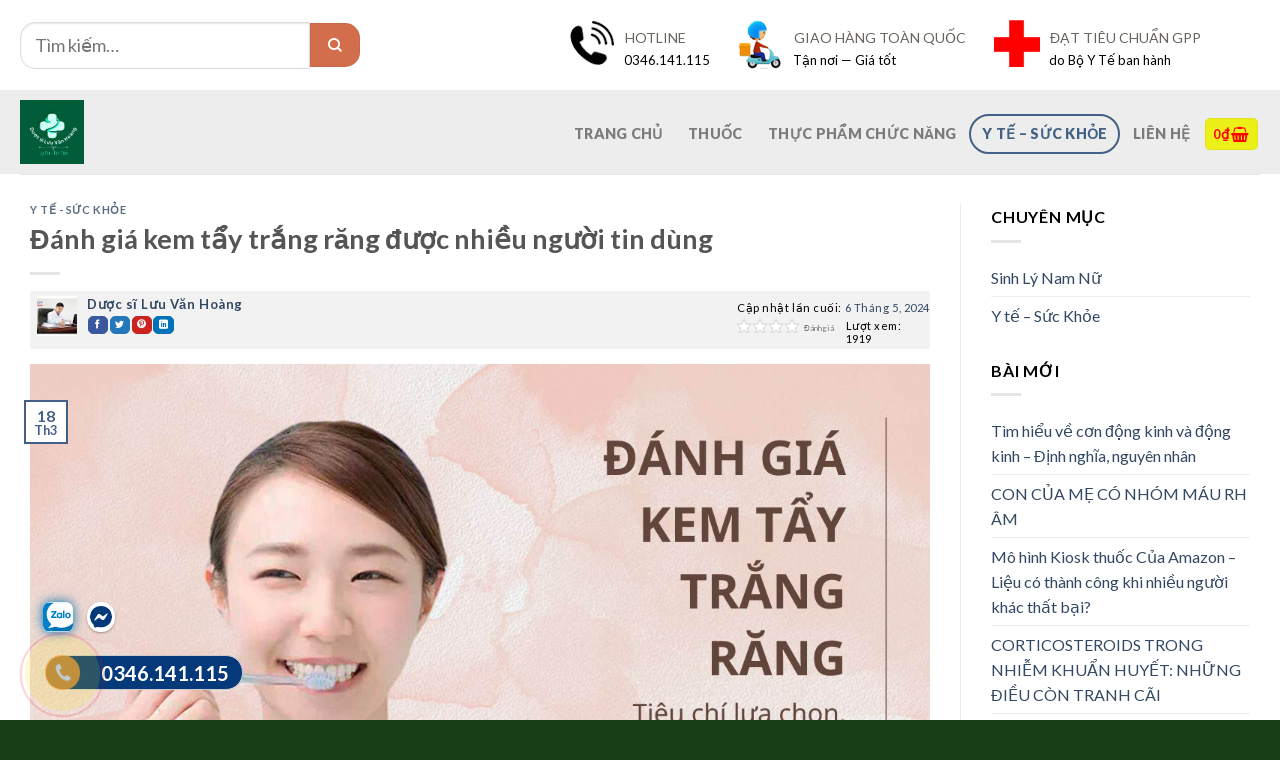

--- FILE ---
content_type: text/html; charset=UTF-8
request_url: https://vnras.com/drug/danh-gia-kem-tay-trang-rang-duoc-nhieu-nguoi-tin-dung/
body_size: 42318
content:
<!DOCTYPE html>
<html lang="vi" prefix="og: https://ogp.me/ns#" class="loading-site no-js">
<head>
	<meta charset="UTF-8" />
	<link rel="profile" href="https://gmpg.org/xfn/11" />
	<link rel="pingback" href="https://vnras.com/drug/xmlrpc.php" />
	<script>(function(html){html.className = html.className.replace(/\bno-js\b/,'js')})(document.documentElement);</script>
	<style>img:is([sizes="auto" i], [sizes^="auto," i]) { contain-intrinsic-size: 3000px 1500px }</style>
	<meta name="viewport" content="width=device-width, initial-scale=1" />
<!-- Tối ưu hóa công cụ tìm kiếm bởi Rank Math - https://rankmath.com/ -->
<title>Đánh giá kem tẩy trắng răng hiệu quả tốt nhất hiện nay</title>
<meta name="description" content="Kem tẩy trắng răng chính là sản phẩm được nhiều người lựa chọn để sở hữu nụ cười rạng rỡ, tự tin với chi phí phải chăng."/>
<meta name="robots" content="follow, index, max-snippet:-1, max-video-preview:-1, max-image-preview:large"/>
<link rel="canonical" href="https://vnras.com/drug/danh-gia-kem-tay-trang-rang-duoc-nhieu-nguoi-tin-dung/" />
<meta property="og:locale" content="vi_VN" />
<meta property="og:type" content="article" />
<meta property="og:title" content="Đánh giá kem tẩy trắng răng hiệu quả tốt nhất hiện nay" />
<meta property="og:description" content="Kem tẩy trắng răng chính là sản phẩm được nhiều người lựa chọn để sở hữu nụ cười rạng rỡ, tự tin với chi phí phải chăng." />
<meta property="og:url" content="https://vnras.com/drug/danh-gia-kem-tay-trang-rang-duoc-nhieu-nguoi-tin-dung/" />
<meta property="og:site_name" content="Dược sĩ Lưu Văn hoàng" />
<meta property="article:publisher" content="https://www.facebook.com/luuanhcom/" />
<meta property="article:section" content="Y tế - Sức Khỏe" />
<meta property="og:updated_time" content="2024-05-06T11:01:16+07:00" />
<meta property="og:image" content="https://vnras.com/drug/wp-content/uploads/2024/03/danh-gia-kem-tay-trang-rang-1.jpg" />
<meta property="og:image:secure_url" content="https://vnras.com/drug/wp-content/uploads/2024/03/danh-gia-kem-tay-trang-rang-1.jpg" />
<meta property="og:image:width" content="1200" />
<meta property="og:image:height" content="700" />
<meta property="og:image:alt" content="Đánh giá kem tẩy trắng răng" />
<meta property="og:image:type" content="image/jpeg" />
<meta property="article:published_time" content="2024-03-18T15:31:38+07:00" />
<meta property="article:modified_time" content="2024-05-06T11:01:16+07:00" />
<meta name="twitter:card" content="summary_large_image" />
<meta name="twitter:title" content="Đánh giá kem tẩy trắng răng hiệu quả tốt nhất hiện nay" />
<meta name="twitter:description" content="Kem tẩy trắng răng chính là sản phẩm được nhiều người lựa chọn để sở hữu nụ cười rạng rỡ, tự tin với chi phí phải chăng." />
<meta name="twitter:site" content="@HoangLuuVan1" />
<meta name="twitter:creator" content="@HoangLuuVan1" />
<meta name="twitter:image" content="https://vnras.com/drug/wp-content/uploads/2024/03/danh-gia-kem-tay-trang-rang-1.jpg" />
<meta name="twitter:label1" content="Được viết bởi" />
<meta name="twitter:data1" content="Dược sĩ Lưu Văn Hoàng" />
<meta name="twitter:label2" content="Thời gian để đọc" />
<meta name="twitter:data2" content="14 phút" />
<script type="application/ld+json" class="rank-math-schema">{"@context":"https://schema.org","@graph":[{"@type":"Place","@id":"https://vnras.com/drug/#place","geo":{"@type":"GeoCoordinates","latitude":"21.00332107203849","longitude":" 105.80595553068216"},"hasMap":"https://www.google.com/maps/search/?api=1&amp;query=21.00332107203849, 105.80595553068216","address":{"@type":"PostalAddress","streetAddress":"85 V\u0169 Tr\u1ecdng Ph\u1ee5ng, Thanh Xu\u00e2n Trung, Thanh Xu\u00e2n, H\u00e0 N\u1ed9i","addressLocality":"Ph\u01b0\u1eddng Thanh Xu\u00e2n Trung","addressRegion":"Qu\u1eadn Thanh Xu\u00e2n","postalCode":"11400","addressCountry":"VN"}},{"@type":"Organization","@id":"https://vnras.com/drug/#organization","name":"D\u01b0\u1ee3c s\u0129 L\u01b0u V\u0103n Ho\u00e0ng","url":"https://vnras.com/drug","sameAs":["https://www.facebook.com/luuanhcom/","https://twitter.com/HoangLuuVan1","https://www.facebook.com/trungtamthuoc","https://www.pinterest.com/ideas/","https://www.youtube.com/channel/UCoPcLesP50YNA1JkX7t7jgQ"],"email":"luuvanhoang51@gmail.com","address":{"@type":"PostalAddress","streetAddress":"85 V\u0169 Tr\u1ecdng Ph\u1ee5ng, Thanh Xu\u00e2n Trung, Thanh Xu\u00e2n, H\u00e0 N\u1ed9i","addressLocality":"Ph\u01b0\u1eddng Thanh Xu\u00e2n Trung","addressRegion":"Qu\u1eadn Thanh Xu\u00e2n","postalCode":"11400","addressCountry":"VN"},"logo":{"@type":"ImageObject","@id":"https://vnras.com/drug/#logo","url":"https://vnras.com/drug/wp-content/uploads/2023/07/logo-1.jpg","contentUrl":"https://vnras.com/drug/wp-content/uploads/2023/07/logo-1.jpg","caption":"D\u01b0\u1ee3c s\u0129 L\u01b0u V\u0103n ho\u00e0ng","inLanguage":"vi","width":"350","height":"350"},"contactPoint":[{"@type":"ContactPoint","telephone":"0868 552 633","contactType":"customer support"}],"description":"Mua thu\u1ed1c online uy t\u00edn giao h\u00e0ng t\u1eadn nh\u00e0 \u2705 t\u1ea1i nh\u00e0 thu\u1ed1c c\u1ee7a D\u01b0\u1ee3c s\u0129 L\u01b0u V\u0103n Ho\u00e0ng \u2705 \u0111\u1ec3 nh\u1eadn \u0111\u01b0\u1ee3c t\u01b0 v\u1ea5n s\u1eed d\u1ee5ng thu\u1ed1c mi\u1ec5n ph\u00ed 24/7, s\u1eed d\u1ee5ng thu\u1ed1c ch\u1ea5t l\u01b0\u1ee3ng","legalName":"D\u01b0\u1ee3c s\u0129 L\u01b0u V\u0103n Ho\u00e0ng","location":{"@id":"https://vnras.com/drug/#place"}},{"@type":"WebSite","@id":"https://vnras.com/drug/#website","url":"https://vnras.com/drug","name":"D\u01b0\u1ee3c s\u0129 L\u01b0u V\u0103n ho\u00e0ng","alternateName":"D\u01b0\u1ee3c s\u0129 L\u01b0u V\u0103n ho\u00e0ng","publisher":{"@id":"https://vnras.com/drug/#organization"},"inLanguage":"vi"},{"@type":"ImageObject","@id":"https://vnras.com/drug/wp-content/uploads/2024/03/danh-gia-kem-tay-trang-rang-1.jpg","url":"https://vnras.com/drug/wp-content/uploads/2024/03/danh-gia-kem-tay-trang-rang-1.jpg","width":"1200","height":"700","caption":"\u0110\u00e1nh gi\u00e1 kem t\u1ea9y tr\u1eafng r\u0103ng","inLanguage":"vi"},{"@type":"BreadcrumbList","@id":"https://vnras.com/drug/danh-gia-kem-tay-trang-rang-duoc-nhieu-nguoi-tin-dung/#breadcrumb","itemListElement":[{"@type":"ListItem","position":"1","item":{"@id":"https://vnras.com/drug/danh-gia-kem-tay-trang-rang-duoc-nhieu-nguoi-tin-dung/","name":"\u0110\u00e1nh gi\u00e1 kem t\u1ea9y tr\u1eafng r\u0103ng \u0111\u01b0\u1ee3c nhi\u1ec1u ng\u01b0\u1eddi tin d\u00f9ng"}}]},{"@type":"WebPage","@id":"https://vnras.com/drug/danh-gia-kem-tay-trang-rang-duoc-nhieu-nguoi-tin-dung/#webpage","url":"https://vnras.com/drug/danh-gia-kem-tay-trang-rang-duoc-nhieu-nguoi-tin-dung/","name":"\u0110\u00e1nh gi\u00e1 kem t\u1ea9y tr\u1eafng r\u0103ng hi\u1ec7u qu\u1ea3 t\u1ed1t nh\u1ea5t hi\u1ec7n nay","datePublished":"2024-03-18T15:31:38+07:00","dateModified":"2024-05-06T11:01:16+07:00","isPartOf":{"@id":"https://vnras.com/drug/#website"},"primaryImageOfPage":{"@id":"https://vnras.com/drug/wp-content/uploads/2024/03/danh-gia-kem-tay-trang-rang-1.jpg"},"inLanguage":"vi","breadcrumb":{"@id":"https://vnras.com/drug/danh-gia-kem-tay-trang-rang-duoc-nhieu-nguoi-tin-dung/#breadcrumb"}},{"@type":"Person","@id":"https://vnras.com/drug/author/admin/","name":"D\u01b0\u1ee3c s\u0129 L\u01b0u V\u0103n Ho\u00e0ng","description":"T\u00f4i l\u00e0 L\u01b0u V\u0103n Ho\u00e0ng, t\u1ed1t nghi\u1ec7p d\u01b0\u1ee3c s\u0129 \u0110\u1ea1i h\u1ecdc D\u01b0\u1ee3c H\u00e0 N\u1ed9i kh\u00f3a 51. T\u00f4i l\u00e0 t\u00e1c gi\u1ea3 c\u1ee7a c\u00e1c b\u00e0i vi\u1ebft tr\u00ean trang web vnras.com, \u0111\u1ecba ch\u1ec9 85 V\u0169 Tr\u1ecdng Ph\u1ee5ng, Thanh Xu\u00e2n Trung, Thanh Xu\u00e2n, H\u00e0 N\u1ed9i","url":"https://vnras.com/drug/author/admin/","image":{"@type":"ImageObject","@id":"https://secure.gravatar.com/avatar/e73660a94c570e85077edf49d813ddab?s=96&amp;r=g","url":"https://secure.gravatar.com/avatar/e73660a94c570e85077edf49d813ddab?s=96&amp;r=g","caption":"D\u01b0\u1ee3c s\u0129 L\u01b0u V\u0103n Ho\u00e0ng","inLanguage":"vi"},"sameAs":["https://vnras.com/drug/","https://twitter.com/HoangLuuVan1","https://www.pinterest.com/Duocsiluuvanhoang51/","https://www.youtube.com/channel/UCoPcLesP50YNA1JkX7t7jgQ"],"worksFor":{"@id":"https://vnras.com/drug/#organization"}},{"@type":"Article","headline":"\u0110\u00e1nh gi\u00e1 kem t\u1ea9y tr\u1eafng r\u0103ng hi\u1ec7u qu\u1ea3 t\u1ed1t nh\u1ea5t hi\u1ec7n nay","keywords":"kem t\u1ea9y tr\u1eafng r\u0103ng","datePublished":"2024-03-18T15:31:38+07:00","dateModified":"2024-05-06T11:01:16+07:00","author":{"@id":"https://vnras.com/drug/author/admin/","name":"D\u01b0\u1ee3c s\u0129 L\u01b0u V\u0103n Ho\u00e0ng"},"publisher":{"@id":"https://vnras.com/drug/#organization"},"description":"Kem t\u1ea9y tr\u1eafng r\u0103ng ch\u00ednh l\u00e0 s\u1ea3n ph\u1ea9m \u0111\u01b0\u1ee3c nhi\u1ec1u ng\u01b0\u1eddi l\u1ef1a ch\u1ecdn \u0111\u1ec3 s\u1edf h\u1eefu n\u1ee5 c\u01b0\u1eddi r\u1ea1ng r\u1ee1, t\u1ef1 tin v\u1edbi chi ph\u00ed ph\u1ea3i ch\u0103ng.","name":"\u0110\u00e1nh gi\u00e1 kem t\u1ea9y tr\u1eafng r\u0103ng hi\u1ec7u qu\u1ea3 t\u1ed1t nh\u1ea5t hi\u1ec7n nay","@id":"https://vnras.com/drug/danh-gia-kem-tay-trang-rang-duoc-nhieu-nguoi-tin-dung/#richSnippet","isPartOf":{"@id":"https://vnras.com/drug/danh-gia-kem-tay-trang-rang-duoc-nhieu-nguoi-tin-dung/#webpage"},"image":{"@id":"https://vnras.com/drug/wp-content/uploads/2024/03/danh-gia-kem-tay-trang-rang-1.jpg"},"inLanguage":"vi","mainEntityOfPage":{"@id":"https://vnras.com/drug/danh-gia-kem-tay-trang-rang-duoc-nhieu-nguoi-tin-dung/#webpage"}}]}</script>
<!-- /Plugin SEO WordPress Rank Math -->

<link rel='dns-prefetch' href='//cdn.jsdelivr.net' />
<link rel='prefetch' href='https://vnras.com/drug/wp-content/themes/flatsome/assets/js/flatsome.js?ver=89ac940c4841291ea8d6' />
<link rel='prefetch' href='https://vnras.com/drug/wp-content/themes/flatsome/assets/js/chunk.slider.js?ver=3.17.6' />
<link rel='prefetch' href='https://vnras.com/drug/wp-content/themes/flatsome/assets/js/chunk.popups.js?ver=3.17.6' />
<link rel='prefetch' href='https://vnras.com/drug/wp-content/themes/flatsome/assets/js/chunk.tooltips.js?ver=3.17.6' />
<link rel='prefetch' href='https://vnras.com/drug/wp-content/themes/flatsome/assets/js/woocommerce.js?ver=1a392523165907adee6a' />
<link rel="alternate" type="application/rss+xml" title="Dòng thông tin Nhà thuốc online uy tín ✅ tại Hà Nội, HCM của ✅ Dược sĩ Lưu Văn Hoàng &raquo;" href="https://vnras.com/drug/feed/" />
<link rel="alternate" type="application/rss+xml" title="Nhà thuốc online uy tín ✅ tại Hà Nội, HCM của ✅ Dược sĩ Lưu Văn Hoàng &raquo; Dòng bình luận" href="https://vnras.com/drug/comments/feed/" />
<link rel="alternate" type="application/rss+xml" title="Nhà thuốc online uy tín ✅ tại Hà Nội, HCM của ✅ Dược sĩ Lưu Văn Hoàng &raquo; Đánh giá kem tẩy trắng răng được nhiều người tin dùng Dòng bình luận" href="https://vnras.com/drug/danh-gia-kem-tay-trang-rang-duoc-nhieu-nguoi-tin-dung/feed/" />
<style id='wp-block-library-inline-css' type='text/css'>
:root{--wp-admin-theme-color:#007cba;--wp-admin-theme-color--rgb:0,124,186;--wp-admin-theme-color-darker-10:#006ba1;--wp-admin-theme-color-darker-10--rgb:0,107,161;--wp-admin-theme-color-darker-20:#005a87;--wp-admin-theme-color-darker-20--rgb:0,90,135;--wp-admin-border-width-focus:2px;--wp-block-synced-color:#7a00df;--wp-block-synced-color--rgb:122,0,223;--wp-bound-block-color:var(--wp-block-synced-color)}@media (min-resolution:192dpi){:root{--wp-admin-border-width-focus:1.5px}}.wp-element-button{cursor:pointer}:root{--wp--preset--font-size--normal:16px;--wp--preset--font-size--huge:42px}:root .has-very-light-gray-background-color{background-color:#eee}:root .has-very-dark-gray-background-color{background-color:#313131}:root .has-very-light-gray-color{color:#eee}:root .has-very-dark-gray-color{color:#313131}:root .has-vivid-green-cyan-to-vivid-cyan-blue-gradient-background{background:linear-gradient(135deg,#00d084,#0693e3)}:root .has-purple-crush-gradient-background{background:linear-gradient(135deg,#34e2e4,#4721fb 50%,#ab1dfe)}:root .has-hazy-dawn-gradient-background{background:linear-gradient(135deg,#faaca8,#dad0ec)}:root .has-subdued-olive-gradient-background{background:linear-gradient(135deg,#fafae1,#67a671)}:root .has-atomic-cream-gradient-background{background:linear-gradient(135deg,#fdd79a,#004a59)}:root .has-nightshade-gradient-background{background:linear-gradient(135deg,#330968,#31cdcf)}:root .has-midnight-gradient-background{background:linear-gradient(135deg,#020381,#2874fc)}.has-regular-font-size{font-size:1em}.has-larger-font-size{font-size:2.625em}.has-normal-font-size{font-size:var(--wp--preset--font-size--normal)}.has-huge-font-size{font-size:var(--wp--preset--font-size--huge)}.has-text-align-center{text-align:center}.has-text-align-left{text-align:left}.has-text-align-right{text-align:right}#end-resizable-editor-section{display:none}.aligncenter{clear:both}.items-justified-left{justify-content:flex-start}.items-justified-center{justify-content:center}.items-justified-right{justify-content:flex-end}.items-justified-space-between{justify-content:space-between}.screen-reader-text{border:0;clip:rect(1px,1px,1px,1px);clip-path:inset(50%);height:1px;margin:-1px;overflow:hidden;padding:0;position:absolute;width:1px;word-wrap:normal!important}.screen-reader-text:focus{background-color:#ddd;clip:auto!important;clip-path:none;color:#444;display:block;font-size:1em;height:auto;left:5px;line-height:normal;padding:15px 23px 14px;text-decoration:none;top:5px;width:auto;z-index:100000}html :where(.has-border-color){border-style:solid}html :where([style*=border-top-color]){border-top-style:solid}html :where([style*=border-right-color]){border-right-style:solid}html :where([style*=border-bottom-color]){border-bottom-style:solid}html :where([style*=border-left-color]){border-left-style:solid}html :where([style*=border-width]){border-style:solid}html :where([style*=border-top-width]){border-top-style:solid}html :where([style*=border-right-width]){border-right-style:solid}html :where([style*=border-bottom-width]){border-bottom-style:solid}html :where([style*=border-left-width]){border-left-style:solid}html :where(img[class*=wp-image-]){height:auto;max-width:100%}:where(figure){margin:0 0 1em}html :where(.is-position-sticky){--wp-admin--admin-bar--position-offset:var(--wp-admin--admin-bar--height,0px)}@media screen and (max-width:600px){html :where(.is-position-sticky){--wp-admin--admin-bar--position-offset:0px}}
</style>
<style id='classic-theme-styles-inline-css' type='text/css'>
/*! This file is auto-generated */
.wp-block-button__link{color:#fff;background-color:#32373c;border-radius:9999px;box-shadow:none;text-decoration:none;padding:calc(.667em + 2px) calc(1.333em + 2px);font-size:1.125em}.wp-block-file__button{background:#32373c;color:#fff;text-decoration:none}
</style>
<link rel='stylesheet' id='kk-star-ratings-css' href='https://vnras.com/drug/wp-content/plugins/kk-star-ratings/src/core/public/css/kk-star-ratings.min.css' type='text/css' media='all' />
<style id='woocommerce-inline-inline-css' type='text/css'>
.woocommerce form .form-row .required { visibility: visible; }
</style>
<link rel='stylesheet' id='fixedtoc-style-css' href='https://vnras.com/drug/wp-content/plugins/fixed-toc/frontend/assets/css/ftoc.min.css' type='text/css' media='all' />
<style id='fixedtoc-style-inline-css' type='text/css'>
.ftwp-in-post#ftwp-container-outer { height: auto; } #ftwp-container.ftwp-wrap #ftwp-contents { width: 250px; height: auto; } .ftwp-in-post#ftwp-container-outer #ftwp-contents { height: auto; } .ftwp-in-post#ftwp-container-outer.ftwp-float-none #ftwp-contents { width: auto; } #ftwp-container.ftwp-wrap #ftwp-trigger { width: 50px; height: 50px; font-size: 30px; } #ftwp-container #ftwp-trigger.ftwp-border-medium { font-size: 29px; } #ftwp-container.ftwp-wrap #ftwp-header { font-size: 22px; font-family: inherit; } #ftwp-container.ftwp-wrap #ftwp-header-title { font-weight: bold; } #ftwp-container.ftwp-wrap #ftwp-list { font-size: 14px; font-family: inherit; } #ftwp-container #ftwp-list.ftwp-liststyle-decimal .ftwp-anchor::before { font-size: 14px; } #ftwp-container #ftwp-list.ftwp-strong-first>.ftwp-item>.ftwp-anchor .ftwp-text { font-size: 15.4px; } #ftwp-container #ftwp-list.ftwp-strong-first.ftwp-liststyle-decimal>.ftwp-item>.ftwp-anchor::before { font-size: 15.4px; } #ftwp-container.ftwp-wrap #ftwp-trigger { color: #333; background: rgba(243,243,243,0.95); } #ftwp-container.ftwp-wrap #ftwp-trigger { border-color: rgba(51,51,51,0.95); } #ftwp-container.ftwp-wrap #ftwp-contents { border-color: rgba(51,51,51,0.95); } #ftwp-container.ftwp-wrap #ftwp-header { color: #333; background: rgba(243,243,243,0.95); } #ftwp-container.ftwp-wrap #ftwp-contents:hover #ftwp-header { background: #f3f3f3; } #ftwp-container.ftwp-wrap #ftwp-list { color: #333; background: rgba(243,243,243,0.95); } #ftwp-container.ftwp-wrap #ftwp-contents:hover #ftwp-list { background: #f3f3f3; } #ftwp-container.ftwp-wrap #ftwp-list .ftwp-anchor:hover { color: #00A368; } #ftwp-container.ftwp-wrap #ftwp-list .ftwp-anchor:focus, #ftwp-container.ftwp-wrap #ftwp-list .ftwp-active, #ftwp-container.ftwp-wrap #ftwp-list .ftwp-active:hover { color: #fff; } #ftwp-container.ftwp-wrap #ftwp-list .ftwp-text::before { background: rgba(221,51,51,0.95); } .ftwp-heading-target::before { background: rgba(221,51,51,0.95); }
</style>
<link rel='stylesheet' id='flatsome-main-css' href='https://vnras.com/drug/wp-content/themes/flatsome/assets/css/flatsome.css' type='text/css' media='all' />
<style id='flatsome-main-inline-css' type='text/css'>
@font-face {
				font-family: "fl-icons";
				font-display: block;
				src: url(https://vnras.com/drug/wp-content/themes/flatsome/assets/css/icons/fl-icons.eot?v=3.17.6);
				src:
					url(https://vnras.com/drug/wp-content/themes/flatsome/assets/css/icons/fl-icons.eot#iefix?v=3.17.6) format("embedded-opentype"),
					url(https://vnras.com/drug/wp-content/themes/flatsome/assets/css/icons/fl-icons.woff2?v=3.17.6) format("woff2"),
					url(https://vnras.com/drug/wp-content/themes/flatsome/assets/css/icons/fl-icons.ttf?v=3.17.6) format("truetype"),
					url(https://vnras.com/drug/wp-content/themes/flatsome/assets/css/icons/fl-icons.woff?v=3.17.6) format("woff"),
					url(https://vnras.com/drug/wp-content/themes/flatsome/assets/css/icons/fl-icons.svg?v=3.17.6#fl-icons) format("svg");
			}
</style>
<link rel='stylesheet' id='flatsome-shop-css' href='https://vnras.com/drug/wp-content/themes/flatsome/assets/css/flatsome-shop.css' type='text/css' media='all' />
<link rel='stylesheet' id='flatsome-style-css' href='https://vnras.com/drug/wp-content/themes/flatsome-child/style.css' type='text/css' media='all' />
<script type="text/javascript" src="https://vnras.com/drug/wp-includes/js/jquery/jquery.min.js" id="jquery-core-js"></script>
<script type="text/javascript" src="https://vnras.com/drug/wp-includes/js/jquery/jquery-migrate.min.js" id="jquery-migrate-js"></script>
<script type="text/javascript" src="https://vnras.com/drug/wp-content/plugins/woocommerce/assets/js/jquery-blockui/jquery.blockUI.min.js" id="jquery-blockui-js" data-wp-strategy="defer"></script>
<script type="text/javascript" id="wc-add-to-cart-js-extra">
/* <![CDATA[ */
var wc_add_to_cart_params = {"ajax_url":"\/drug\/wp-admin\/admin-ajax.php","wc_ajax_url":"\/drug\/?wc-ajax=%%endpoint%%","i18n_view_cart":"Xem gi\u1ecf h\u00e0ng","cart_url":"https:\/\/vnras.com\/drug\/cart\/","is_cart":"","cart_redirect_after_add":"no"};
/* ]]> */
</script>
<script type="text/javascript" src="https://vnras.com/drug/wp-content/plugins/woocommerce/assets/js/frontend/add-to-cart.min.js" id="wc-add-to-cart-js" defer="defer" data-wp-strategy="defer"></script>
<script type="text/javascript" src="https://vnras.com/drug/wp-content/plugins/woocommerce/assets/js/js-cookie/js.cookie.min.js" id="js-cookie-js" data-wp-strategy="defer"></script>
<link rel="https://api.w.org/" href="https://vnras.com/drug/wp-json/" /><link rel="alternate" title="JSON" type="application/json" href="https://vnras.com/drug/wp-json/wp/v2/posts/68853" /><link rel='shortlink' href='https://vnras.com/drug/?p=68853' />
<link rel="alternate" title="oNhúng (JSON)" type="application/json+oembed" href="https://vnras.com/drug/wp-json/oembed/1.0/embed?url=https%3A%2F%2Fvnras.com%2Fdrug%2Fdanh-gia-kem-tay-trang-rang-duoc-nhieu-nguoi-tin-dung%2F" />
<link rel="alternate" title="oNhúng (XML)" type="text/xml+oembed" href="https://vnras.com/drug/wp-json/oembed/1.0/embed?url=https%3A%2F%2Fvnras.com%2Fdrug%2Fdanh-gia-kem-tay-trang-rang-duoc-nhieu-nguoi-tin-dung%2F&#038;format=xml" />
<script type="text/javascript">var ajaxurl = "https://vnras.com/drug/wp-admin/admin-ajax.php";</script><style>.bg{opacity: 0; transition: opacity 1s; -webkit-transition: opacity 1s;} .bg-loaded{opacity: 1;}</style><!-- Google tag (gtag.js) -->
<script async src="https://www.googletagmanager.com/gtag/js?id=G-T6DCSJHNX5"></script>
<script>
  window.dataLayer = window.dataLayer || [];
  function gtag(){dataLayer.push(arguments);}
  gtag('js', new Date());

  gtag('config', 'G-T6DCSJHNX5');
</script>
	<noscript><style>.woocommerce-product-gallery{ opacity: 1 !important; }</style></noscript>
	<link rel="icon" href="https://vnras.com/drug/wp-content/uploads/2023/08/Untitled-2-300x250-1-150x150-1-100x100.png" sizes="32x32" />
<link rel="icon" href="https://vnras.com/drug/wp-content/uploads/2023/08/Untitled-2-300x250-1-150x150-1.png" sizes="192x192" />
<link rel="apple-touch-icon" href="https://vnras.com/drug/wp-content/uploads/2023/08/Untitled-2-300x250-1-150x150-1.png" />
<meta name="msapplication-TileImage" content="https://vnras.com/drug/wp-content/uploads/2023/08/Untitled-2-300x250-1-150x150-1.png" />
<style id="custom-css" type="text/css">:root {--primary-color: #446084;}.container-width, .full-width .ubermenu-nav, .container, .row{max-width: 1270px}.row.row-collapse{max-width: 1240px}.row.row-small{max-width: 1262.5px}.row.row-large{max-width: 1300px}.header-main{height: 84px}#logo img{max-height: 84px}#logo{width:305px;}#logo img{padding:10px 0;}.header-bottom{min-height: 55px}.header-top{min-height: 90px}.transparent .header-main{height: 269px}.transparent #logo img{max-height: 269px}.has-transparent + .page-title:first-of-type,.has-transparent + #main > .page-title,.has-transparent + #main > div > .page-title,.has-transparent + #main .page-header-wrapper:first-of-type .page-title{padding-top: 299px;}.header.show-on-scroll,.stuck .header-main{height:70px!important}.stuck #logo img{max-height: 70px!important}.search-form{ width: 100%;}.header-bg-color {background-color: #ededed}.header-bottom {background-color: #2a8334}.header-main .nav > li > a{line-height: 36px }.header-wrapper:not(.stuck) .header-main .header-nav{margin-top: 4px }.stuck .header-main .nav > li > a{line-height: 50px }.header-bottom-nav > li > a{line-height: 28px }@media (max-width: 549px) {.header-main{height: 70px}#logo img{max-height: 70px}}.header-top{background-color:#ffffff!important;}body{font-family: Lato, sans-serif;}body {font-weight: 400;font-style: normal;}.nav > li > a {font-family: Lato, sans-serif;}.mobile-sidebar-levels-2 .nav > li > ul > li > a {font-family: Lato, sans-serif;}.nav > li > a,.mobile-sidebar-levels-2 .nav > li > ul > li > a {font-weight: 900;font-style: normal;}h1,h2,h3,h4,h5,h6,.heading-font, .off-canvas-center .nav-sidebar.nav-vertical > li > a{font-family: Lato, sans-serif;}h1,h2,h3,h4,h5,h6,.heading-font,.banner h1,.banner h2 {font-weight: 700;font-style: normal;}.alt-font{font-family: "Dancing Script", sans-serif;}.alt-font {font-weight: 400!important;font-style: normal!important;}@media screen and (min-width: 550px){.products .box-vertical .box-image{min-width: 350px!important;width: 350px!important;}}.footer-1{background-color: #1f5a26}.footer-2{background-color: #f1f2f2}.absolute-footer, html{background-color: #163e17}.nav-vertical-fly-out > li + li {border-top-width: 1px; border-top-style: solid;}/* Custom CSS */b, strong {font-weight: inherit;font-weight: bold !important;}/*table *//* Chung */table{border-collapse:collapse;width:100%;margin:24px 0;font-family:Arial,Helvetica,sans-serif;text-align:center}th,td{border:1px solid #333;padding:10px}th{background:#005b99;color:#fff}/* ===== BẢNG 1 ===== */.table1 tr:nth-child(2) td{background:#00b050;color:#fff} /* Loại I*/.table1 tr:nth-child(3) td{background:#ffff00} /* Loại II */.table1 tr:nth-child(4) td{background:#ffc000} /* Nhóm IIa*/.table1 tr:nth-child(5) td{background:#ff9900} /* Nhóm IIb*/.table1 tr:nth-child(6) td{background:#ff0000;color:#fff}/* Loại III*//* ===== BẢNG 2 ===== */.table2 td.low {background:#ffc000}.table2 td.mid {background:#ffff00}.table2 td.high{background:#ff0000;color:#fff}.table2 td:first-child{background:#5cc5dd;color:#fff}/* ===== BẢNG 3 (đã sửa theo ảnh) ===== - Hàng 2 & 3 cùng màu VÀNG - Hàng 4 CAM, Hàng 5 VÀNG - Cột LOE: A màu XANH DƯƠNG ĐẬM, B màu XANH LÁ*/.table3 th{background:#2b6cb0;color:#fff}/* Màu cho cột mô tả + cột LOẠI theo từng hàng */.table3 tr:nth-child(2) td:nth-child(1),.table3 tr:nth-child(2) td:nth-child(2){background:#00b050;color:#000}.table3 tr:nth-child(3) td:nth-child(1),.table3 tr:nth-child(3) td:nth-child(2),.table3 tr:nth-child(5) td:nth-child(1),.table3 tr:nth-child(5) td:nth-child(2){background:#fff176;color:#000} /* VÀNG */.table3 tr:nth-child(4) td:nth-child(1),.table3 tr:nth-child(4) td:nth-child(2){background:#ffc000;color:#000} /* CAM *//* Cột LOE: A và B khác màu */.table3 tr:nth-child(2) td:nth-child(3),.table3 tr:nth-child(3) td:nth-child(3){background:#1f4e79;color:#fff} /* A */.table3 tr:nth-child(4) td:nth-child(3),.table3 tr:nth-child(5) td:nth-child(3){background:#5cc5dd;color:#fff} /* B *//*end table*/.product-container > .product-main > .content-row .product-info {flex-wrap: wrap;display: -ms-flexbox !important;display: flex !important;width: 100%;}.product-container > .product-main > .content-row .product-info .product-title {order: 0;width: 100%;}.product-container > .product-main > .content-row .product-info .cs-typeproduct {order: 1;width: 100%;margin-bottom: 0px;}.product-container > .product-main > .content-row .product-info .cs-chatzalo {order: 2;width: 100%;}.product-container > .product-main > .content-row .product-info .cs-chatzalo p {margin-bottom:0px;}.cs-content-f1 .product-info .cart {order: 3;width: 100%;}.product-container > .product-main > .content-row .product-info .cs-rattingvg {order: 4;width: 100%;}.product-container > .product-main > .content-row .product-info .price-wrapper {order: 5;width: 100%;}.product-container > .product-main > .content-row .product-info .cs-infoproductdetail {order: 6;width: 100%;}.product-container > .product-main > .content-row .product-info .product-short-description{order: 5;width: 100%;}.product-container > .product-main > .content-row .product-info .product_meta{order: 9;width: 100%;}.product-container > .product-main > .content-row .product-info .social-icons{order: 8;width: 100%;} .cs-button-close {position: absolute;top: 13px;background-color: red;color: #fff;text-transform: none;border-radius: 20px;right: -6px;}.cs-ordertk .cs-c2 h3 {color: red;line-height: 22px;font-size: 15px;margin-bottom: 15px;}.cs-ordertk .cs-c2 label {display: block;margin-bottom: 35px;}.cs-ordertk .cs-c2 label input {float: left;}.cs-ordertk .cs-c2 label a {float: left;width: calc(100% - 30px);line-height: 17px;font-size: 12px;}#submitOrder {background-color: red !important;color: white;font-size: 12px;line-height: 18px;border-radius: 19px;padding-top: 8px;padding-bottom: 5px;width: 100%;margin: 0px;}.popupOrderButton1::before {content: "";top: 4px;left: 12px;position: absolute;z-index: 99;background-image: url(/wp-content/uploads/2022/01/cart.png);background-position:0;width: 30px;height: 30px;background-repeat: no-repeat;background-size: 30px;}#popupOrderForm{display:none;position: fixed;background: white;padding: 20px;border-radius: 8px;z-index: 9999;width: 100%;max-width: 900px;left: 50%;margin: 0;top: 50%;transform: translate(-50%,-50%);box-shadow: 0px 0px 12px rgb(107, 103, 103);border: 2px solid #ccc;}.popupOrderButton{order: 4 !important;}.popupOrderButton1{background-color: #b30c00;color: #fff;padding-left: 52px;padding-top: 3px;border-radius:12px;order: 4;}@media (min-width:767px) {.cs-ordertk{display: flex;flex-flow:row wrap;width: 100%;}.cs-ordertk .cs-c1{flex-basis: 70%;max-width: 70%;width: 70%;border-right: 2px solid #ccc;padding-right: 23px;}.cs-ordertk .cs-c2{padding-left: 20px;flex-basis: 30%;max-width: 30%;width: 30%;}.cs-probuymoreitemleft{width: calc(70% - 70px);float: left;margin-right: 70px;} .cs-probuymoreitemright{width: 30%;float:left;} }.cs-cateproinfo span {font-size: 14px;line-height: 25px;overflow: hidden;display: -webkit-box;-webkit-line-clamp: 1;-webkit-box-orient: vertical;text-overflow: ellipsis;display: block;max-width: 200px;margin: 0 auto;}.cs-buttonprobottom {border: 1px solid #0E8040;border-radius: 15px;font-size: 12px;padding: 3px 7px 4px 7px;color: #0E8040;font-weight: bold;}.cs-footerimg img{border-radius: 50%;margin: 0 3px;}.single-product h3, .single-post h3{color:#000;}body,body td {color: #000 !important;}#nav_menu-9 .menu-footer-menu-container{margin-top: 10px;}#nav_menu-9 .is-divider{display:none;}#menu-footer-menu{line-height: 20px;}.footer-1 .row > .col{padding-bottom: 0px;}/*pdf*/.cs-pdf span {padding-left: 29px;font-weight: bold;font-size: 15px;position: relative;color: #4b53e0;text-decoration: none;margin-right: 5px;vertical-align: -5px;}.cs-pdf span::before {display: inline-block;content: " ";width: 22px;height: 22px;vertical-align: middle;background: url(/wp-content/uploads/icon-pdf.svg);background-repeat: repeat;background-size: auto;background-repeat: no-repeat;background-size: contain;position: absolute;left: 0;top: -5px;}.cs-pdf {position: relative;margin-bottom: 15px;padding-left: 4px;}.cs-pdf a {font-weight: bold;font-size: 14px;position: relative;color: #fff;text-decoration: none;background-color: #005894;padding: 6px 9px 5px 31px;border-radius: 5px;}.cs-pdf a::before {display: inline-block;position: absolute;content: " ";width: 20px;height: 19px;left: 8px;top: 5px;background: url(/wp-content/uploads/icon-view.svg);background-repeat: repeat;background-size: auto;background-repeat: no-repeat;background-size: contain;}.cs-pdf #pdf_download::before,.cs-pdf #pdf_qdownload::before,.cs-pdf #pdf_cdownload::before{background: none !important;}#pdf_download,#pdf_qdownload,#pdf_cdownload {border: none;padding-left: 29px;position: relative;background: #b30c00 url(/wp-content/uploads/icon-download.svg);background-position: 3px 2px;background-repeat: no-repeat;background-size: 15px;font-weight: bold;color: #fff;background-position: 11px 7px;margin-left: 12px;vertical-align: 0;font-size: 13px;height: 28px;display: inline-block;width: 64px;padding-top: 4px;border-radius: 5px;padding-left: 32px;cursor: pointer;}/*end pdf*/.cs-typeproduct span {font-size: 13px;background-color: #eaeaea;margin-bottom: 7px;padding: 5px 5px 5px 5px;border-radius: 3px;display: inline-block;margin-top: 2px;margin-right: 20px;}.product-main {padding: 40px 0 0px 0;}.cs-infoproductdetail {border-top: 2px solid #D9E8CD;border-bottom: 2px solid #D9E8CD;max-height: 235px;overflow: auto;margin-bottom: 20px;}.cs-infoproductdetail p,.cs-infoproductdetail .cs-nhasanxuat {margin-bottom: 4px;border-bottom: 2px solid #D9E8CD;padding-bottom: 5px;margin-top: 3px;padding-top: 5px;}.cs-infoproductdetail p b,.cs-infoproductdetail .cs-nhasanxuat b {border-right: 2px solid #D9E8CD;margin-right: 10px;padding-right: 5px;width: 154px;display: inline-block;vertical-align: top;}.cs-infoproductdetail .cs-nhasanxuat span p {margin-bottom: 0;border-bottom: none;padding-bottom: 0;margin-top: 0;padding-top: 0;}.cs-infoproductdetail p span,.cs-infoproductdetail .cs-nhasanxuat span {display: inline-block;width: calc(100% - 170px);}.cs-infoproductdetail p:last-child,.cs-infoproductdetail .cs-nhasanxuat:last-child {border-bottom: none;}.entry-header .social-icons,.entry-header .kk-star-ratings {float: left}.cs-catecontent{max-width: 1050px;margin: 0 auto;}.entry-header .cs-leftitem{float: right;text-transform: none;}.single-post .entry-header-text.text-center{padding-left: 0;padding-right: 0;text-align: left;}.single-product .cs-textreading,.single-product .cs-dot{display:none;}.cs-textshare{float: right;margin-top: 9px;margin-right: 9px;}.entry-header .social-icons a{margin-bottom: 0px !important;line-height: 5px;padding-top: 5px;}.entry-header .social-icons a i{margin-bottom: 0px !important;}.entry-header .cs-nameandshare{margin-left: 10px;display: inline-block;font-weight: 700;font-size: 9px;margin-top: 0px;float: left;}.product-page-sections .entry-meta > img{max-width: 30px !important;border-radius: 50%;}.product-page-sections .social-icons {float: right;margin-right: 10px}.entry-header .byline, .product-page-sections .byline {margin-left: 0px;margin-top: 1px;display: inline-block;font-weight: 700;font-size: 14px;} .product-page-sections .byline{ margin-left: 8px !important;margin-top: 4px;}.entry-header .byline, .product-page-sections .byline a{font-size: 13px;text-transform: none;}.entry-header .posted-on {margin-top: 5px;display: inline-block;margin-bottom: 5px;}.entry-header .social-icons.share-icons,.product-page-sections .social-icons.share-icons {margin-top: 4px}.entry-header .social-icons.share-icons .button .product-page-sections .social-icons.share-icons .button {margin-bottom: 0}.entry-image.relative {float: left;width: 100%}.entry-header .entry-meta,.product-page-sections .entry-meta {float: left;width: 100%;background-color: #f2f2f2;padding: 5px 0 4px 7px;border-radius: 3px;margin-bottom: 15px}.product-page-sections .entry-meta {padding: 5px 0 0px 7px;}.entry-header .entry-meta {float: left;width: 100%;background-color: #f2f2f2;padding: 5px 0 4px 7px;border-radius: 3px;margin-bottom: 15px}.entry-meta .kk-star-ratings .kksr-legend {margin-left: .2rem;font-size: 75% !important;overflow: hidden;display: -webkit-box;-webkit-line-clamp: 1;-webkit-box-orient: vertical;text-overflow: ellipsis;margin-top: 4px;letter-spacing: -.2px}.cs-displaynone,.product-section > .row > .large-2{display:none;}.product-section > .row > .large-10{max-width: 100%;-ms-flex-preferred-size: 100%;flex-basis: 100%;}#billing_address_1_field{width: 100% !important;}#billing_postcode_field{display:none !important;}#header-cover-image {height: 180px;}.product-thumbnails img {opacity: 1 !important;-ms-transform: none !important;transform: none !important;}.wpum-post .attachment-thumbnail{width: 50px;}#profile-comments .attachment-thumbnail{width: 30px;}.author-social i{margin-right: 5px;font-size: 18px;}.footer-2 {padding-bottom: 50px;}.itemtop1, .itemtop2, .itemtop3 {float: left;margin-left: 10px;}.itemtop2 {width: 200px;}.itemtop3 {width: 210px;}.itemtop1 {width: 110px;}.hotlineic {float: left;}.itemtop1 .spantop, .itemtop2 .spantop, .itemtop3 .spantop {display: block;clear: both;padding: 0;margin-top: 5px;line-height: 25px;background: transparent;font-size: 14px;font-weight: 500;color: #66645c;text-shadow: none;white-space: nowrap;text-transform: uppercase;}.itemtop1 .spantop1, .itemtop2 .spantop1, .itemtop3 .spantop1 {display: block;margin-top: -1px;line-height: 22px;font-size: 13px;margin-left: -1px;}.cs-baiviet .box-text p{height: 48px;overflow: hidden;}.cs-baiviet .post-title{height: 48px;overflow: hidden;}.cart-item .header-cart-link{background-color: #edef19;color: red;}#authorarea{background: #f0f0f0;border: 1px solid #d2d2d2;padding: 10px;width:100%;overflow:hidden;color: #333;}#authorarea h3{font-size: 18px;color:#333;margin:0;padding:10px 10px 5px 10px;}#authorarea h3 a{text-decoration:none;color: #333;font-weight: bold;}#authorarea img{margin:0px 10px 0px 0px;padding:10px;float:left;border: 1px solid #ddd;width: 100px;height: 100px;}#authorarea p{color:#333;margin:0;padding:0px 10px 10px 10px;}#authorarea p a{color:#333;}.authorinfo{padding-left:120px;}.price-wrapper .woocommerce-Price-amount.amount{font-size: 0.8em;}.single-product h2, .single-post h2{color:red;}.single-post #content,#tab-description{overflow: hidden;}#top-link{background-color: yellow !important;}#top-link .icon-angle-up{color: black !important;}.back-to-top{right: 90px;bottom: 30px !important;}#header-contact span{font-size: 18px;}.footer-contact-us{margin-left: -20px !important;line-height: 28px;}.footer-contact-us img.size-full.alignnone {margin-bottom: 3px !important;margin-right: 5px;}.cs-boder-top{border-top: 1px solid #335a7999;}.dark a, .dark .widget a, .footer-contact-us li {color: #00afc8 !important;}#block_widget-4{background: #22662a;margin-top: -10px;padding-top: 10px;}.footer-1 {padding-bottom: 40px;padding-top: 50px;}.contact_ft_area p{margin-bottom:10px;}.footer-contact-us li{margin-bottom: 15px;}.author-profile-card {background: #eee;border: 1px solid #ccc;padding: 20px;margin-bottom: 20px;}.author-photo {float: left;text-align: left;padding: 5px;}@media only screen and (min-width:991px) {#top-bar .flex-row .flex-center{display:none}#top-bar .flex-row .flex-left{width: 340px;}#top-bar .flex-row .flex-left .search-field{height: 47px;font-size: 18px;border-radius: 15px 0px 0px 15px;}#top-bar .flex-row .flex-left .submit-button{height: 44px;width: 50px;border-radius: 0px 15px 15px 0px;}}@media only screen and (max-width:767px) {.single-product .cs-contentmain,.cs-catecontent{padding: 0px 10px;}.single-product .product-info {padding-bottom: 0px;}.single-product .product-main {padding: 20px 0 0px 0;}}.label-new.menu-item > a:after{content:"New";}.label-hot.menu-item > a:after{content:"Hot";}.label-sale.menu-item > a:after{content:"Sale";}.label-popular.menu-item > a:after{content:"Popular";}</style><style id="kirki-inline-styles">/* latin-ext */
@font-face {
  font-family: 'Lato';
  font-style: normal;
  font-weight: 400;
  font-display: swap;
  src: url(https://vnras.com/drug/wp-content/fonts/lato/S6uyw4BMUTPHjxAwWCWtFCfQ7A.woff) format('woff');
  unicode-range: U+0100-02BA, U+02BD-02C5, U+02C7-02CC, U+02CE-02D7, U+02DD-02FF, U+0304, U+0308, U+0329, U+1D00-1DBF, U+1E00-1E9F, U+1EF2-1EFF, U+2020, U+20A0-20AB, U+20AD-20C0, U+2113, U+2C60-2C7F, U+A720-A7FF;
}
/* latin */
@font-face {
  font-family: 'Lato';
  font-style: normal;
  font-weight: 400;
  font-display: swap;
  src: url(https://vnras.com/drug/wp-content/fonts/lato/S6uyw4BMUTPHjx4wWCWtFCc.woff) format('woff');
  unicode-range: U+0000-00FF, U+0131, U+0152-0153, U+02BB-02BC, U+02C6, U+02DA, U+02DC, U+0304, U+0308, U+0329, U+2000-206F, U+20AC, U+2122, U+2191, U+2193, U+2212, U+2215, U+FEFF, U+FFFD;
}
/* latin-ext */
@font-face {
  font-family: 'Lato';
  font-style: normal;
  font-weight: 700;
  font-display: swap;
  src: url(https://vnras.com/drug/wp-content/fonts/lato/S6u9w4BMUTPHh6UVSwaPHw3q5d0N7w.woff) format('woff');
  unicode-range: U+0100-02BA, U+02BD-02C5, U+02C7-02CC, U+02CE-02D7, U+02DD-02FF, U+0304, U+0308, U+0329, U+1D00-1DBF, U+1E00-1E9F, U+1EF2-1EFF, U+2020, U+20A0-20AB, U+20AD-20C0, U+2113, U+2C60-2C7F, U+A720-A7FF;
}
/* latin */
@font-face {
  font-family: 'Lato';
  font-style: normal;
  font-weight: 700;
  font-display: swap;
  src: url(https://vnras.com/drug/wp-content/fonts/lato/S6u9w4BMUTPHh6UVSwiPHw3q5d0.woff) format('woff');
  unicode-range: U+0000-00FF, U+0131, U+0152-0153, U+02BB-02BC, U+02C6, U+02DA, U+02DC, U+0304, U+0308, U+0329, U+2000-206F, U+20AC, U+2122, U+2191, U+2193, U+2212, U+2215, U+FEFF, U+FFFD;
}
/* latin-ext */
@font-face {
  font-family: 'Lato';
  font-style: normal;
  font-weight: 900;
  font-display: swap;
  src: url(https://vnras.com/drug/wp-content/fonts/lato/S6u9w4BMUTPHh50XSwaPHw3q5d0N7w.woff) format('woff');
  unicode-range: U+0100-02BA, U+02BD-02C5, U+02C7-02CC, U+02CE-02D7, U+02DD-02FF, U+0304, U+0308, U+0329, U+1D00-1DBF, U+1E00-1E9F, U+1EF2-1EFF, U+2020, U+20A0-20AB, U+20AD-20C0, U+2113, U+2C60-2C7F, U+A720-A7FF;
}
/* latin */
@font-face {
  font-family: 'Lato';
  font-style: normal;
  font-weight: 900;
  font-display: swap;
  src: url(https://vnras.com/drug/wp-content/fonts/lato/S6u9w4BMUTPHh50XSwiPHw3q5d0.woff) format('woff');
  unicode-range: U+0000-00FF, U+0131, U+0152-0153, U+02BB-02BC, U+02C6, U+02DA, U+02DC, U+0304, U+0308, U+0329, U+2000-206F, U+20AC, U+2122, U+2191, U+2193, U+2212, U+2215, U+FEFF, U+FFFD;
}/* vietnamese */
@font-face {
  font-family: 'Dancing Script';
  font-style: normal;
  font-weight: 400;
  font-display: swap;
  src: url(https://vnras.com/drug/wp-content/fonts/dancing-script/If2cXTr6YS-zF4S-kcSWSVi_sxjsohD9F50Ruu7BMSo3Rep6hNX6pmRMjLo.woff) format('woff');
  unicode-range: U+0102-0103, U+0110-0111, U+0128-0129, U+0168-0169, U+01A0-01A1, U+01AF-01B0, U+0300-0301, U+0303-0304, U+0308-0309, U+0323, U+0329, U+1EA0-1EF9, U+20AB;
}
/* latin-ext */
@font-face {
  font-family: 'Dancing Script';
  font-style: normal;
  font-weight: 400;
  font-display: swap;
  src: url(https://vnras.com/drug/wp-content/fonts/dancing-script/If2cXTr6YS-zF4S-kcSWSVi_sxjsohD9F50Ruu7BMSo3ROp6hNX6pmRMjLo.woff) format('woff');
  unicode-range: U+0100-02BA, U+02BD-02C5, U+02C7-02CC, U+02CE-02D7, U+02DD-02FF, U+0304, U+0308, U+0329, U+1D00-1DBF, U+1E00-1E9F, U+1EF2-1EFF, U+2020, U+20A0-20AB, U+20AD-20C0, U+2113, U+2C60-2C7F, U+A720-A7FF;
}
/* latin */
@font-face {
  font-family: 'Dancing Script';
  font-style: normal;
  font-weight: 400;
  font-display: swap;
  src: url(https://vnras.com/drug/wp-content/fonts/dancing-script/If2cXTr6YS-zF4S-kcSWSVi_sxjsohD9F50Ruu7BMSo3Sup6hNX6pmRM.woff) format('woff');
  unicode-range: U+0000-00FF, U+0131, U+0152-0153, U+02BB-02BC, U+02C6, U+02DA, U+02DC, U+0304, U+0308, U+0329, U+2000-206F, U+20AC, U+2122, U+2191, U+2193, U+2212, U+2215, U+FEFF, U+FFFD;
}</style>	

	
	<!-- Meta Pixel Code -->
	<script>
!function(f,b,e,v,n,t,s)
{if(f.fbq)return;n=f.fbq=function(){n.callMethod?
n.callMethod.apply(n,arguments):n.queue.push(arguments)};
if(!f._fbq)f._fbq=n;n.push=n;n.loaded=!0;n.version='2.0';
n.queue=[];t=b.createElement(e);t.async=!0;
t.src=v;s=b.getElementsByTagName(e)[0];
s.parentNode.insertBefore(t,s)}(window, document,'script',
'https://connect.facebook.net/en_US/fbevents.js');
fbq('init', '265343856119813');
fbq('track', 'PageView');
</script>
<noscript><img height="1" width="1" style="display:none"
src="https://www.facebook.com/tr?id=265343856119813&ev=PageView&noscript=1"
/></noscript>
<!-- End Meta Pixel Code -->

<!-- Meta Pixel Code -->
<script>
  !function(f,b,e,v,n,t,s)
  {if(f.fbq)return;n=f.fbq=function(){n.callMethod?
  n.callMethod.apply(n,arguments):n.queue.push(arguments)};
  if(!f._fbq)f._fbq=n;n.push=n;n.loaded=!0;n.version='2.0';
  n.queue=[];t=b.createElement(e);t.async=!0;
  t.src=v;s=b.getElementsByTagName(e)[0];
  s.parentNode.insertBefore(t,s)}(window, document,'script',
  'https://connect.facebook.net/en_US/fbevents.js');
  fbq('init', '1035222634029669');
  fbq('track', 'PageView');
</script>
<noscript><img height="1" width="1" style="display:none"
  src="https://www.facebook.com/tr?id=1035222634029669&ev=PageView&noscript=1"
/></noscript>
<!-- End Meta Pixel Code -->

	<!-- Google tag (gtag.js) -->
	<script async src="https://www.googletagmanager.com/gtag/js?id=G-PQ47BSW64S"></script>
	<script>
	window.dataLayer = window.dataLayer || [];
	function gtag(){dataLayer.push(arguments);}
	gtag('js', new Date());

	gtag('config', 'G-PQ47BSW64S');
	</script>

	<style>
		@media only screen and (min-width: 10px) and (max-width: 991px)  
		{
			.html_topbar_right
			{
				display:none !important;
			}
			.header_logo
			{
				max-width: 70% !important;
			}
			.header-main {
				background-color: #e7f2ec;
				border-bottom: 3px solid #ddb158;
			}
			.show-for-medium .html_topbar_left::before {
				content: "";
				width: calc(100% + 10px);
				height: calc(100% + 0px);
				background: #ddb868;
				position: absolute;
				top: 0;
				left: -5px;
				border-radius: 50px;
				border-top-left-radius: 50px;
				border-top-right-radius: 50px;
				border-top-left-radius: 0;
				border-top-right-radius: 0;
				z-index: 1;
			}
			.show-for-medium .html_topbar_left
			{
				background: #046738;
				display: inline-block;
				border-bottom-left-radius: 30px;
				border-bottom-right-radius: 30px;
				position: relative;
			}
			.show-for-medium .html_topbar_left strong
			{
				position: relative;
				z-index: 2;
				display: inline-block;
				background: #046738;
				padding: 8px 20px;
				border-bottom-left-radius: 30px;
				border-bottom-right-radius: 30px;
				text-transform: uppercase;
				font-weight: bold;
				text-align: center;
				color: #fff;
			}
			.header-top {
				min-height: auto !important;
			}
			
		}
		@media only screen and (min-width: 10px) and (max-width: 768px)  
		{
			.show-for-medium .html_topbar_left strong
			{
				font-size: 10px;
			}
			.home .small-columns-1 .flickity-slider > .col {
				max-width: 50% !important;
				flex-basis: 50% !important;
			}
			.home .cs-baiviet .col {
				 padding: 0 5px 30px !important;
			}
			
			#block_widget-4 .text-center
			{
				text-align: left !important;
			}
			#contact-info, #office-address, .home .cs-baiviet .from_the_blog_comments
			{
				display:none;
			}
			.footer .col {
				padding-bottom: 5px;
			}
			.footer-1 {
				padding-bottom: 0px !important;
				padding-top: 30px !important;
			}

		}
	</style>
	
</head>

<body data-rsssl=1 class="post-template-default single single-post postid-68853 single-format-standard theme-flatsome woocommerce-no-js lightbox nav-dropdown-has-arrow nav-dropdown-has-shadow nav-dropdown-has-border has-ftoc">

<a class="skip-link screen-reader-text" href="#main">Skip to content</a>

<div id="wrapper">

	
	<header id="header" class="header has-sticky sticky-fade">
		<div class="header-wrapper">
			<div id="top-bar" class="header-top hide-for-sticky">
    <div class="flex-row container">
      <div class="flex-col hide-for-medium flex-left">
          <ul class="nav nav-left medium-nav-center nav-small  nav-divided">
              <li class="header-search-form search-form html relative has-icon">
	<div class="header-search-form-wrapper">
		<div class="searchform-wrapper ux-search-box relative is-normal"><form role="search" method="get" class="searchform" action="https://vnras.com/drug/">
	<div class="flex-row relative">
						<div class="flex-col flex-grow">
			<label class="screen-reader-text" for="woocommerce-product-search-field-0">Tìm kiếm:</label>
			<input type="search" id="woocommerce-product-search-field-0" class="search-field mb-0" placeholder="Tìm kiếm&hellip;" value="" name="s" />
			<input type="hidden" name="post_type" value="product" />
					</div>
		<div class="flex-col">
			<button type="submit" value="Tìm kiếm" class="ux-search-submit submit-button secondary button  icon mb-0" aria-label="Submit">
				<i class="icon-search" ></i>			</button>
		</div>
	</div>
	<div class="live-search-results text-left z-top"></div>
</form>
</div>	</div>
</li>
          </ul>
      </div>

      <div class="flex-col hide-for-medium flex-center">
          <ul class="nav nav-center nav-small  nav-divided">
                        </ul>
      </div>

      <div class="flex-col hide-for-medium flex-right">
         <ul class="nav top-bar-nav nav-right nav-small  nav-divided">
              <li class="html custom html_topbar_right"><img class="hotlineic" alt="hotline" src="https://vnras.com/drug/wp-content/themes/flatsome/assets/img/icon_hotline.png" />
<div class="itemtop1">
    <span class="spantop">HOTLINE</span>
    <span class="spantop1">0346.141.115</span>
</div>
<img class="hotlineic" alt="hotlien" src="https://vnras.com/drug/wp-content/themes/flatsome/assets/img/icon_giaohang.png" />
<div class="itemtop2">
    <span class="spantop">GIAO HÀNG TOÀN QUỐC</span>
    <span class="spantop1">Tận nơi — Giá tốt</span>
</div>
<img class="hotlineic" alt="hotlien" src="https://vnras.com/drug/wp-content/themes/flatsome/assets/img/icon_card.png" />
<div class="itemtop3">
    <span class="spantop">ĐẠT TIÊU CHUẨN GPP</span>
    <span class="spantop1">do Bộ Y Tế ban hành</span>
</div></li>          </ul>
      </div>

            <div class="flex-col show-for-medium flex-grow">
          <ul class="nav nav-center nav-small mobile-nav  nav-divided">
              <li class="html custom html_topbar_left"><strong class="uppercase">Chào mừng bạn đến với Dược sĩ Lưu Văn Hoàng</strong></li>          </ul>
      </div>
      
    </div>
</div>
<div id="masthead" class="header-main ">
      <div class="header-inner flex-row container logo-left medium-logo-center" role="navigation">

          <!-- Logo -->
          <div id="logo" class="flex-col logo">
            
<!-- Header logo -->
<a href="https://vnras.com/drug/" title="Nhà thuốc online uy tín ✅ tại Hà Nội, HCM của ✅ Dược sĩ Lưu Văn Hoàng - Mua thuốc online uy tín giao hàng tận nhà ✅ tại nhà thuốc của Dược sĩ Lưu Văn Hoàng ✅ để nhận được tư vấn sử dụng thuốc miễn phí 24/7, sử dụng thuốc chất lượng.✅" rel="home">
		<img width="350" height="350" src="https://vnras.com/drug/wp-content/uploads/2023/07/logo-1.jpg" class="header_logo header-logo" alt="Nhà thuốc online uy tín ✅ tại Hà Nội, HCM của ✅ Dược sĩ Lưu Văn Hoàng"/><img  width="350" height="350" src="https://vnras.com/drug/wp-content/uploads/2023/07/logo-1.jpg" class="header-logo-dark" alt="Nhà thuốc online uy tín ✅ tại Hà Nội, HCM của ✅ Dược sĩ Lưu Văn Hoàng"/></a>
          </div>

          <!-- Mobile Left Elements -->
          <div class="flex-col show-for-medium flex-left">
            <ul class="mobile-nav nav nav-left ">
              <li class="nav-icon has-icon">
  		<a href="#" data-open="#main-menu" data-pos="left" data-bg="main-menu-overlay" data-color="" class="is-small" aria-label="Menu" aria-controls="main-menu" aria-expanded="false">

		  <i class="icon-menu" ></i>
		  		</a>
	</li>
            </ul>
          </div>

          <!-- Right Elements -->
          <div class="flex-col hide-for-medium flex-right flex-grow">
            <ul class="header-nav header-nav-main nav nav-right  nav-outline nav-size-medium nav-uppercase">
              <li class="menu-item menu-item-type-custom menu-item-object-custom menu-item-home menu-item-7460 menu-item-design-default"><a href="https://vnras.com/drug/" class="nav-top-link">Trang Chủ</a></li>
<li class="menu-item menu-item-type-taxonomy menu-item-object-product_cat menu-item-4229 menu-item-design-default"><a href="https://vnras.com/drug/thuoc/" class="nav-top-link">Thuốc</a></li>
<li class="menu-item menu-item-type-taxonomy menu-item-object-product_cat menu-item-4230 menu-item-design-default"><a href="https://vnras.com/drug/thuc-pham-chuc-nang/" class="nav-top-link">Thực phẩm chức năng</a></li>
<li class="menu-item menu-item-type-taxonomy menu-item-object-category current-post-ancestor current-menu-parent current-post-parent menu-item-40003 active menu-item-design-default"><a href="https://vnras.com/drug/y-te-suc-khoe/" class="nav-top-link">Y tế &#8211; Sức Khỏe</a></li>
<li class="menu-item menu-item-type-post_type menu-item-object-page menu-item-7759 menu-item-design-default"><a href="https://vnras.com/drug/lien-he/" class="nav-top-link">Liên hệ</a></li>
<li class="cart-item has-icon has-dropdown">
<div class="header-button">
<a href="https://vnras.com/drug/cart/" title="Giỏ hàng" class="header-cart-link icon primary button round is-small">


<span class="header-cart-title">
          <span class="cart-price"><span class="woocommerce-Price-amount amount"><bdi>0<span class="woocommerce-Price-currencySymbol">&#8363;</span></bdi></span></span>
  </span>

    <i class="icon-shopping-basket"
    data-icon-label="0">
  </i>
  </a>
</div>
 <ul class="nav-dropdown nav-dropdown-default">
    <li class="html widget_shopping_cart">
      <div class="widget_shopping_cart_content">
        

	<p class="woocommerce-mini-cart__empty-message">Chưa có sản phẩm trong giỏ hàng.</p>


      </div>
    </li>
     </ul>

</li>
            </ul>
          </div>

          <!-- Mobile Right Elements -->
          <div class="flex-col show-for-medium flex-right">
            <ul class="mobile-nav nav nav-right ">
              <li class="cart-item has-icon">

<div class="header-button">      <a href="https://vnras.com/drug/cart/" class="header-cart-link off-canvas-toggle nav-top-link icon primary button round is-small" data-open="#cart-popup" data-class="off-canvas-cart" title="Giỏ hàng" data-pos="right">
  
    <i class="icon-shopping-basket"
    data-icon-label="0">
  </i>
  </a>
</div>

  <!-- Cart Sidebar Popup -->
  <div id="cart-popup" class="mfp-hide widget_shopping_cart">
  <div class="cart-popup-inner inner-padding">
      <div class="cart-popup-title text-center">
          <h4 class="uppercase">Giỏ hàng</h4>
          <div class="is-divider"></div>
      </div>
      <div class="widget_shopping_cart_content">
          

	<p class="woocommerce-mini-cart__empty-message">Chưa có sản phẩm trong giỏ hàng.</p>


      </div>
             <div class="cart-sidebar-content relative"></div>  </div>
  </div>

</li>
            </ul>
          </div>

      </div>
     
            <div class="container"><div class="top-divider full-width"></div></div>
      </div>
<div class="header-bg-container fill"><div class="header-bg-image fill"></div><div class="header-bg-color fill"></div></div>		</div>
	</header>

	
	<main id="main" class="">

<div id="content" class="blog-wrapper blog-single page-wrapper">
		

<div class="row row-large row-divided ">

	<div class="large-9 col">
		


<article id="post-68853" class="post-68853 post type-post status-publish format-standard has-post-thumbnail hentry category-y-te-suc-khoe post-ftoc">
	<div class="article-inner ">
		<header class="entry-header">
	<div class="entry-header-text entry-header-text-top text-left">
		<h6 class="entry-category is-xsmall"><a href="https://vnras.com/drug/y-te-suc-khoe/" rel="category tag">Y tế - Sức Khỏe</a></h6><h1 class="entry-title">Đánh giá kem tẩy trắng răng được nhiều người tin dùng</h1><div class="entry-divider is-divider small"></div>
	<div class="entry-meta uppercase is-xsmall">
		<img width="40" height="40" style="max-width: 40px;float: left;" alt="Avata user" src="https://www.gravatar.com/avatar/e73660a94c570e85077edf49d813ddab?s=80"/><label class="cs-nameandshare"><span class="byline"> <span class="meta-author vcard"><a class="url fn n" href="https://vnras.com/drug/author/admin/">Dược sĩ Lưu Văn Hoàng</a></span></span><br /><div class="social-icons share-icons share-row relative" ><a href="https://www.facebook.com/sharer.php?u=https://vnras.com/drug/danh-gia-kem-tay-trang-rang-duoc-nhieu-nguoi-tin-dung/" data-label="Facebook" onclick="window.open(this.href,this.title,'width=500,height=500,top=300px,left=300px'); return false;" rel="noopener noreferrer nofollow" target="_blank" class="icon primary button round tooltip facebook" title="Share on Facebook" aria-label="Share on Facebook" ><i class="icon-facebook" ></i></a><a href="https://twitter.com/share?url=https://vnras.com/drug/danh-gia-kem-tay-trang-rang-duoc-nhieu-nguoi-tin-dung/" onclick="window.open(this.href,this.title,'width=500,height=500,top=300px,left=300px'); return false;" rel="noopener noreferrer nofollow" target="_blank" class="icon primary button round tooltip twitter" title="Share on Twitter" aria-label="Share on Twitter" ><i class="icon-twitter" ></i></a><a href="https://pinterest.com/pin/create/button?url=https://vnras.com/drug/danh-gia-kem-tay-trang-rang-duoc-nhieu-nguoi-tin-dung/&media=https://vnras.com/drug/wp-content/uploads/2024/03/danh-gia-kem-tay-trang-rang-1.jpg&description=%C4%90%C3%A1nh%20gi%C3%A1%20kem%20t%E1%BA%A9y%20tr%E1%BA%AFng%20r%C4%83ng%20%C4%91%C6%B0%E1%BB%A3c%20nhi%E1%BB%81u%20ng%C6%B0%E1%BB%9Di%20tin%20d%C3%B9ng" onclick="window.open(this.href,this.title,'width=500,height=500,top=300px,left=300px'); return false;" rel="noopener noreferrer nofollow" target="_blank" class="icon primary button round tooltip pinterest" title="Pin on Pinterest" aria-label="Pin on Pinterest" ><i class="icon-pinterest" ></i></a><a href="https://www.linkedin.com/shareArticle?mini=true&url=https://vnras.com/drug/danh-gia-kem-tay-trang-rang-duoc-nhieu-nguoi-tin-dung/&title=%C4%90%C3%A1nh%20gi%C3%A1%20kem%20t%E1%BA%A9y%20tr%E1%BA%AFng%20r%C4%83ng%20%C4%91%C6%B0%E1%BB%A3c%20nhi%E1%BB%81u%20ng%C6%B0%E1%BB%9Di%20tin%20d%C3%B9ng" onclick="window.open(this.href,this.title,'width=500,height=500,top=300px,left=300px'); return false;" rel="noopener noreferrer nofollow" target="_blank" class="icon primary button round tooltip linkedin" title="Share on LinkedIn" aria-label="Share on LinkedIn" ><i class="icon-linkedin" ></i></a></div></label><div class="cs-leftitem"><span class="posted-on">Cập nhật lần cuối: <a href="https://vnras.com/drug/danh-gia-kem-tay-trang-rang-duoc-nhieu-nguoi-tin-dung/" rel="bookmark"><time class="entry-date updated" datetime="2024-03-18T15:31:38+07:00">18 Tháng 3, 2024</time><time class="published updated" datetime="2024-05-06T11:01:16+07:00">6 Tháng 5, 2024</time></a></span><br /><div class="cs-itembt">

<div class="kk-star-ratings kksr-template"
    data-payload='{&quot;id&quot;:&quot;68853&quot;,&quot;slug&quot;:&quot;default&quot;,&quot;ignore&quot;:&quot;&quot;,&quot;reference&quot;:&quot;template&quot;,&quot;align&quot;:&quot;&quot;,&quot;class&quot;:&quot;&quot;,&quot;count&quot;:&quot;0&quot;,&quot;legendonly&quot;:&quot;&quot;,&quot;readonly&quot;:&quot;&quot;,&quot;score&quot;:&quot;0&quot;,&quot;starsonly&quot;:&quot;&quot;,&quot;valign&quot;:&quot;&quot;,&quot;best&quot;:&quot;4&quot;,&quot;gap&quot;:&quot;2&quot;,&quot;greet&quot;:&quot;Đánh giá&quot;,&quot;legend&quot;:&quot;0\/4 - (0 bình chọn)&quot;,&quot;size&quot;:&quot;14&quot;,&quot;title&quot;:&quot;Đánh giá kem tẩy trắng răng được nhiều người tin dùng&quot;,&quot;width&quot;:&quot;0&quot;,&quot;_legend&quot;:&quot;{score}\/{best} - ({count} {votes})&quot;,&quot;font_factor&quot;:&quot;1.25&quot;}'>
            
<div class="kksr-stars">
    
<div class="kksr-stars-inactive">
            <div class="kksr-star" data-star="1" style="padding-right: 2px">
            

<div class="kksr-icon" style="width: 14px; height: 14px;"></div>
        </div>
            <div class="kksr-star" data-star="2" style="padding-right: 2px">
            

<div class="kksr-icon" style="width: 14px; height: 14px;"></div>
        </div>
            <div class="kksr-star" data-star="3" style="padding-right: 2px">
            

<div class="kksr-icon" style="width: 14px; height: 14px;"></div>
        </div>
            <div class="kksr-star" data-star="4" style="padding-right: 2px">
            

<div class="kksr-icon" style="width: 14px; height: 14px;"></div>
        </div>
    </div>
    
<div class="kksr-stars-active" style="width: 0px;">
            <div class="kksr-star" style="padding-right: 2px">
            

<div class="kksr-icon" style="width: 14px; height: 14px;"></div>
        </div>
            <div class="kksr-star" style="padding-right: 2px">
            

<div class="kksr-icon" style="width: 14px; height: 14px;"></div>
        </div>
            <div class="kksr-star" style="padding-right: 2px">
            

<div class="kksr-icon" style="width: 14px; height: 14px;"></div>
        </div>
            <div class="kksr-star" style="padding-right: 2px">
            

<div class="kksr-icon" style="width: 14px; height: 14px;"></div>
        </div>
    </div>
</div>
                

<div class="kksr-legend" style="font-size: 11.2px;">
            <span class="kksr-muted">Đánh giá</span>
    </div>
    </div>
<div class="cs-itembt-1"><div class="cs-viewitem"><span>Lượt xem: 1919</span></div></div></div></div>	</div>
	</div>
						<div class="entry-image relative">
				<a href="https://vnras.com/drug/danh-gia-kem-tay-trang-rang-duoc-nhieu-nguoi-tin-dung/">
    <img width="1020" height="595" src="https://vnras.com/drug/wp-content/uploads/2024/03/danh-gia-kem-tay-trang-rang-1.jpg" class="attachment-large size-large wp-post-image" alt="Đánh giá kem tẩy trắng răng" decoding="async" loading="lazy" srcset="https://vnras.com/drug/wp-content/uploads/2024/03/danh-gia-kem-tay-trang-rang-1.jpg 1200w, https://vnras.com/drug/wp-content/uploads/2024/03/danh-gia-kem-tay-trang-rang-1-686x400.jpg 686w, https://vnras.com/drug/wp-content/uploads/2024/03/danh-gia-kem-tay-trang-rang-1-768x448.jpg 768w, https://vnras.com/drug/wp-content/uploads/2024/03/danh-gia-kem-tay-trang-rang-1-350x204.jpg 350w" sizes="auto, (max-width: 1020px) 100vw, 1020px" title="Đánh giá kem tẩy trắng răng được nhiều người tin dùng 12"></a>
				<div class="badge absolute top post-date badge-outline">
	<div class="badge-inner">
		<span class="post-date-day">18</span><br>
		<span class="post-date-month is-small">Th3</span>
	</div>
</div>
			</div>
			</header>
		<div class="entry-content single-page">

	<div id="ftwp-container-outer" class="ftwp-in-post ftwp-float-none"><div id="ftwp-container" class="ftwp-wrap ftwp-hidden-state ftwp-minimize ftwp-middle-right"><button type="button" id="ftwp-trigger" class="ftwp-shape-round ftwp-border-medium" title="click To Maximize The Table Of Contents"><span class="ftwp-trigger-icon ftwp-icon-number"></span></button><nav id="ftwp-contents" class="ftwp-shape-square ftwp-border-medium" data-colexp="collapse"><header id="ftwp-header"><span id="ftwp-header-control" class="ftwp-icon-number"></span><button type="button" id="ftwp-header-minimize" class="ftwp-icon-collapse" aria-labelledby="ftwp-header-title" aria-label="Expand or collapse"></button><h3 id="ftwp-header-title">Tóm tắt nội dung</h3></header><ol id="ftwp-list" class="ftwp-liststyle-decimal ftwp-effect-bounce-to-right ftwp-list-nest ftwp-strong-first ftwp-colexp ftwp-colexp-icon" style="display: none"><li class="ftwp-item"><a class="ftwp-anchor" href="#kem-tay-trang-rang-la-gi"><span class="ftwp-text">Kem tẩy trắng răng là gì?</span></a></li><li class="ftwp-item ftwp-has-sub ftwp-expand"><button type="button" aria-label="Expand or collapse" class="ftwp-icon-expand"></button><a class="ftwp-anchor" href="#tieu-chi-danh-gia-kem-tay-trang-rang-phu-hop"><span class="ftwp-text">Tiêu chí đánh giá kem tẩy trắng răng phù hợp</span></a><ol class="ftwp-sub"><li class="ftwp-item"><a class="ftwp-anchor" href="#thanh-phan"><span class="ftwp-text">Thành phần</span></a></li><li class="ftwp-item"><a class="ftwp-anchor" href="#thuong-hieu"><span class="ftwp-text">Thương hiệu</span></a></li></ol></li><li class="ftwp-item"><a class="ftwp-anchor" href="#kem-tay-trang-rang-co-tot-khong"><span class="ftwp-text">Kem tẩy trắng răng có tốt không?</span></a></li><li class="ftwp-item ftwp-has-sub ftwp-expand"><button type="button" aria-label="Expand or collapse" class="ftwp-icon-expand"></button><a class="ftwp-anchor" href="#review-cac-dong-kem-danh-rang-giup-tay-trang-rang-duoc-nhieu-nguoi-tin-dung-hien-nay"><span class="ftwp-text">Review các dòng kem đánh răng giúp tẩy trắng răng được nhiều người tin dùng hiện nay</span></a><ol class="ftwp-sub"><li class="ftwp-item ftwp-has-sub ftwp-collapse"><button type="button" aria-label="Expand or collapse" class="ftwp-icon-collapse"></button><a class="ftwp-anchor" href="#kem-tay-trang-rang-sensodyne-gentle-whitening-cua-my"><span class="ftwp-text">Kem tẩy trắng răng Sensodyne Gentle Whitening của Mỹ</span></a><ol class="ftwp-sub"><li class="ftwp-item"><a class="ftwp-anchor" href="#thanh-phan-cua-kem-danh-trang-rang-sensodyne-gentle-whitening"><span class="ftwp-text">Thành phần của kem đánh trắng răng Sensodyne Gentle Whitening</span></a></li><li class="ftwp-item"><a class="ftwp-anchor" href="#uu-nhuoc-diem"><span class="ftwp-text">Ưu – Nhược điểm</span></a></li></ol></li><li class="ftwp-item ftwp-has-sub ftwp-collapse"><button type="button" aria-label="Expand or collapse" class="ftwp-icon-collapse"></button><a class="ftwp-anchor" href="#kem-tay-trang-rang-han-quoc-median-dental-iq-93-huong-tra-xanh"><span class="ftwp-text">Kem tẩy trắng răng Hàn Quốc Median Dental IQ 93% hương Trà xanh</span></a><ol class="ftwp-sub"><li class="ftwp-item"><a class="ftwp-anchor" href="#thanh-phan-2"><span class="ftwp-text">Thành phần</span></a></li><li class="ftwp-item"><a class="ftwp-anchor" href="#uu-nhuoc-diem-2"><span class="ftwp-text">Ưu – Nhược điểm</span></a></li></ol></li><li class="ftwp-item ftwp-has-sub ftwp-collapse"><button type="button" aria-label="Expand or collapse" class="ftwp-icon-collapse"></button><a class="ftwp-anchor" href="#kem-danh-trang-rang-marvis-whitening-mint"><span class="ftwp-text">Kem đánh trắng răng Marvis Whitening Mint</span></a><ol class="ftwp-sub"><li class="ftwp-item"><a class="ftwp-anchor" href="#thanh-phan-3"><span class="ftwp-text">Thành phần</span></a></li><li class="ftwp-item"><a class="ftwp-anchor" href="#uu-nhuoc-diem-3"><span class="ftwp-text">Ưu – Nhược điểm</span></a></li></ol></li><li class="ftwp-item ftwp-has-sub ftwp-collapse"><button type="button" aria-label="Expand or collapse" class="ftwp-icon-collapse"></button><a class="ftwp-anchor" href="#kem-danh-rang-tay-o-vang-crest-3d-white-brilliance"><span class="ftwp-text">Kem đánh răng tẩy ố vàng Crest 3D White Brilliance</span></a><ol class="ftwp-sub"><li class="ftwp-item"><a class="ftwp-anchor" href="#thanh-phan-4"><span class="ftwp-text">Thành phần</span></a></li><li class="ftwp-item"><a class="ftwp-anchor" href="#uu-nhuoc-diem-4"><span class="ftwp-text">Ưu – Nhược điểm</span></a></li></ol></li><li class="ftwp-item ftwp-has-sub ftwp-collapse"><button type="button" aria-label="Expand or collapse" class="ftwp-icon-collapse"></button><a class="ftwp-anchor" href="#kem-tay-trang-rang-eucryl-toothpaste"><span class="ftwp-text">Kem tẩy trắng răng Eucryl Toothpaste</span></a><ol class="ftwp-sub"><li class="ftwp-item"><a class="ftwp-anchor" href="#thanh-phan-5"><span class="ftwp-text">Thành phần</span></a></li><li class="ftwp-item"><a class="ftwp-anchor" href="#uu-nhuoc-diem-5"><span class="ftwp-text">Ưu – Nhược điểm</span></a></li></ol></li></ol></li><li class="ftwp-item"><a class="ftwp-anchor" href="#mot-so-luu-y-khi-su-dung-kem-tay-trang-rang"><span class="ftwp-text">Một số lưu ý khi sử dụng kem tẩy trắng răng</span></a></li><li class="ftwp-item"><a class="ftwp-anchor" href="#tai-lieu-tham-khao"><span class="ftwp-text">Tài liệu tham khảo</span></a></li></ol></nav></div></div>
<div id="ftwp-postcontent"><p><b>Không phải ai cũng đủ kinh tế để đến nha khoa thực hiện các liệu pháp tẩy trắng. Do đó, Kem tẩy trắng răng chính là sản phẩm được nhiều người lựa chọn để sở hữu nụ cười rạng rỡ. Cùng tìm hiểu, đánh giá kem tẩy trắng răng được nhiều người dùng hiện nay.</b></p>
<h2 id="kem-tay-trang-rang-la-gi" class="ftwp-heading"><span style="font-weight: 400;">Kem tẩy trắng răng là gì?</span></h2>
<p><span style="font-weight: 400;">Kem tẩy trắng răng là sản phẩm chăm sóc răng miệng giúp giữ cho hàm răng trắng sáng, cải thiện tình trạng răng ố vàng, xỉn màu do vệ sinh răng miệng chưa đúng cách hoặc thói quen xấu khi ăn uống.</span></p>
<p><span style="font-weight: 400;">Trên thị trường hiện nay có rất nhiều sản phẩm tẩy trắng răng với thành phần, mức giá, mẫu mã rất đa dạng, phong phú, phù hợp với mọi nhu cầu của người dùng.</span></p>
<h2 id="tieu-chi-danh-gia-kem-tay-trang-rang-phu-hop" class="ftwp-heading"><span style="font-weight: 400;">Tiêu chí đánh giá kem tẩy trắng răng phù hợp</span></h2>
<h3 id="thanh-phan" class="ftwp-heading"><span style="font-weight: 400;">Thành phần</span></h3>
<p><span style="font-weight: 400;">Để tìm được dòng kem tẩy trắng răng phù hợp nên dựa vào thành phần có trong từng sản phẩm. Cụ thể, một số thành phần cần đặc biệt chú ý cho một số đối tượng như:</span></p>
<ul>
<li style="font-weight: 400;"><span style="font-weight: 400;">Canxi cacbonat, silicat: Có khả năng làm trắng răng hiệu quả nhưng tác động làm mài mòn răng mạnh nên những người có hàm răng sứt mẻ hay đang bị ê buốt nướu không nên sử dụng.</span></li>
<li style="font-weight: 400;"><span style="font-weight: 400;">Fluor: Trẻ &lt;2 tuổi không được sử dụng và chỉ dùng hàm lượng 5-1000ppm Fluor với trẻ 3-6 tuổi.</span></li>
<li style="font-weight: 400;"><span style="font-weight: 400;">Natri lauryl sulfate: Có khả năng tạo bọt tốt nên những người đang bị nhiệt miệng, hay bị loét miệng nên tránh dùng để tránh tổn thương nghiêm trọng hơn.</span></li>
</ul>
<p><span style="font-weight: 400;">Do đặc tính là mài mòn bề mặt trăng nên việc sử dụng kem tẩy trắng răng có thể khiến răng ê buốt do men răng bị mòn.</span></p>
<p><span style="font-weight: 400;">Để quá trình làm trắng răng mang đến hiệu quả tốt nhất nên ưu tiên lựa chọn các sản phẩm tẩy trắng hiệu quả, an toàn, không chứa chất gây hại cho men răng.</span></p>
<h3 id="thuong-hieu" class="ftwp-heading"><span style="font-weight: 400;">Thương hiệu</span></h3>
<p><span style="font-weight: 400;">Để tránh sử dụng các sản phẩm kém chất lượng, người dùng nên lựa chọn các dòng kem tẩy trắng răng từ các thương hiệu nổi tiếng, có đầy đủ giấy kiểm định chất lượng. Nên tìm đến các nhà thuốc, sỉu thị uy tín để mua được những sản phẩm chất lượng mức giá phải chăng.</span></p>
<h2 id="kem-tay-trang-rang-co-tot-khong" class="ftwp-heading"><span style="font-weight: 400;">Kem tẩy trắng răng có tốt không?</span></h2>
<figure id="attachment_68855" aria-describedby="caption-attachment-68855" style="width: 1200px" class="wp-caption aligncenter"><img loading="lazy" decoding="async" class="size-full wp-image-68855" src="https://vnras.com/drug/wp-content/uploads/2024/03/danh-gia-kem-tay-trang-rang-2.jpg" alt="Kem tẩy trắng răng có tốt không?" width="1200" height="800" title="Đánh giá kem tẩy trắng răng được nhiều người tin dùng 13" srcset="https://vnras.com/drug/wp-content/uploads/2024/03/danh-gia-kem-tay-trang-rang-2.jpg 1200w, https://vnras.com/drug/wp-content/uploads/2024/03/danh-gia-kem-tay-trang-rang-2-600x400.jpg 600w, https://vnras.com/drug/wp-content/uploads/2024/03/danh-gia-kem-tay-trang-rang-2-768x512.jpg 768w, https://vnras.com/drug/wp-content/uploads/2024/03/danh-gia-kem-tay-trang-rang-2-350x233.jpg 350w" sizes="auto, (max-width: 1200px) 100vw, 1200px" /><figcaption id="caption-attachment-68855" class="wp-caption-text">Kem tẩy trắng răng có tốt không?</figcaption></figure>
<p><span style="font-weight: 400;">Khi tìm hiểu về các dòng kem tẩy trắng răng, đa phần người dùng đều có cùng thắc mắc về hiệu quả làm trắng của sản phẩm. Theo đó, cơ chế giúp cải thiện răng ố vàng từ các dòng kem tẩy trắng răng là các chứa các thành phần có khả năng mài mòn như Natri Lauryl Sulfate, Carbamide peroxide, Hydrogen peroxide,… để giúp bào mòn đi phần xỉn màu trên bề mặt răng.</span></p>
<p><span style="font-weight: 400;">Ngoài ra, một số sản phẩm tẩy trắng răng cũng chứa những thành phần thiên nhiên như tinh dầu lá Ổi, than hoạt tính,… để hỗ trợ cải thiện độ sáng màu của hàm răng.</span></p>
<p><span style="font-weight: 400;">Theo chuyên gia, các dòng kem tẩy trắng răng hoạt động đúng cách thì thường chỉ giúp làm trắng tốt với những hàm răng bị ố vàng nhẹ, chủ yếu là dùng các loại đồ uống, thực phẩm gây màu như cà phê, trà,…</span></p>
<p><span style="font-weight: 400;">Với những hàm răng thiếu trắng sáng do di truyền, nhiễm màu nặng, nhiễm Fluor hay dùng kháng sinh thì việc dùng các sản phẩm tẩy trắng răng dường như không có hiệu quả.</span></p>
<h2 id="review-cac-dong-kem-danh-rang-giup-tay-trang-rang-duoc-nhieu-nguoi-tin-dung-hien-nay" class="ftwp-heading"><span style="font-weight: 400;">Review các dòng kem đánh răng giúp tẩy trắng răng được nhiều người tin dùng hiện nay</span></h2>
<h3 id="kem-tay-trang-rang-sensodyne-gentle-whitening-cua-my" class="ftwp-heading"><span style="font-weight: 400;">Kem tẩy trắng răng Sensodyne Gentle Whitening của Mỹ</span></h3>
<figure id="attachment_68856" aria-describedby="caption-attachment-68856" style="width: 1200px" class="wp-caption aligncenter"><img loading="lazy" decoding="async" class="size-full wp-image-68856" src="https://vnras.com/drug/wp-content/uploads/2024/03/danh-gia-kem-tay-trang-rang-3.jpg" alt="Kem tẩy trắng răng Sensodyne Gentle Whitening của Mỹ" width="1200" height="800" title="Đánh giá kem tẩy trắng răng được nhiều người tin dùng 14" srcset="https://vnras.com/drug/wp-content/uploads/2024/03/danh-gia-kem-tay-trang-rang-3.jpg 1200w, https://vnras.com/drug/wp-content/uploads/2024/03/danh-gia-kem-tay-trang-rang-3-600x400.jpg 600w, https://vnras.com/drug/wp-content/uploads/2024/03/danh-gia-kem-tay-trang-rang-3-768x512.jpg 768w, https://vnras.com/drug/wp-content/uploads/2024/03/danh-gia-kem-tay-trang-rang-3-350x233.jpg 350w" sizes="auto, (max-width: 1200px) 100vw, 1200px" /><figcaption id="caption-attachment-68856" class="wp-caption-text">Kem tẩy trắng răng Sensodyne Gentle Whitening của Mỹ</figcaption></figure>
<p><span style="font-weight: 400;">Sensodyne là thương hiệu của Mỹ cung cấp các sản phẩm chăm sóc răng miệng hàng đầu thế giới dành riêng cho cho những người có hàm răng nhạy cảm giúp cải thiện tình trạng ê buốt.</span></p>
<p><span style="font-weight: 400;">Kem đánh trắng răng Sensodyne Gentle Whitening là dòng sản phẩm dùng cho những hàm răng gặp tình trạng ê buốt, giúp loại bỏ mảng bám trên răng, giúp ngừa răng bị xỉn màu, bảo vệ hàm răng trắng tự nhiên.</span></p>
<h4 id="thanh-phan-cua-kem-danh-trang-rang-sensodyne-gentle-whitening" class="ftwp-heading"><span style="font-weight: 400;">Thành phần của kem đánh trắng răng Sensodyne Gentle Whitening</span></h4>
<p><span style="font-weight: 400;">Sodium Fluoride 0.221% w/w: Có khả năng liên kết với ion Calci ở trên bề mặt răng nên giúp ngừa tình trạng men răng bị ăn mòn cũng như thúc đẩy khoáng hóa men răng, giúp tái tạo, xây dựng lại những vị trí trên răng bị ăn mòn. Từ đó giúp ngừa ê buốt, sâu răng.</span></p>
<p><span style="font-weight: 400;">Potassium Nitrate 5.00% w/w: Là một hợp chất muối và là chất khử mẫn cảm tự nhiên. Nó chặn các tín hiệu đau từ dây thần kinh răng đến não, do đó giúp giảm đau nhức, cải thiện độ nhạy cảm của răng.</span></p>
<p><span style="font-weight: 400;">Hydrated Silica: Chủ yếu được sử dụng làm chất mài mòn trong kem đánh răng để loại bỏ thức ăn và mảnh vụn bám trên bề mặt răng, giúp ngừa và loại bỏ vết ố trên bề mặt răng. Do đó giúp răng ngày càng trắng sáng hơn.</span></p>
<p><span style="font-weight: 400;">Pentasodium Triphosphate: Có thể có tác dụng ngăn chặn các mảnh thức ăn đọng lại trên răng, bảo vệ răng khỏi sâu răng, xói mòn men răng và sâu răng.</span></p>
<p><span style="font-weight: 400;">Ngoài ra, Kem tẩy trắng răng Sensodyne Gentle Whitening còn chứa các thành phần khác như: Glycerin, Flavour, Sorbitol, Natri Saccharin, Xanthan Gum,…</span></p>
<h4 id="uu-nhuoc-diem" class="ftwp-heading"><span style="font-weight: 400;">Ưu – Nhược điểm</span></h4>
<table>
<tbody>
<tr>
<td><span style="font-weight: 400;">Ưu điểm</span></td>
<td><span style="font-weight: 400;">Nhược điểm</span></td>
</tr>
<tr>
<td><span style="font-weight: 400;">Không chỉ giúp làm sạch răng, Sensodyne Gentle Whitening còn giúp cải thiện tình trạng răng ê buốt, ngừa sâu răng và giúp răng trắng sáng hơn mỗi ngày</span></p>
<p><span style="font-weight: 400;">Tuýp kem nhỏ gọn, nắp chặt nên tránh khiến kem bị tràn ra ngoài khi mang đi xa</span></p>
<p><span style="font-weight: 400;">Giá cả phải chăng</span></p>
<p><span style="font-weight: 400;">Kem tạo bọt tốt, khi dùng chỉ cần lượng kem vừa đủ</span></p>
<p><span style="font-weight: 400;">Kem đến từ thương hiệu nổi tiếng của Mỹ, tạo được tiếng tăm trên nhiều quốc gia, giúp người dùng an tâm sử dụng</span></p>
<p><span style="font-weight: 400;">Sử dụng kem đánh răng có chứa Fluoride cao được nghiên cứu có hiệu quả tốt để ngừa tổn thương mất khoáng trong quá tình điều trị chỉnh nha</span></td>
<td><span style="font-weight: 400;">Dễ bị làm giả, mua phải hàng kém chất lượng</span></p>
<p><span style="font-weight: 400;">Hiệu quả làm trắng răng trên từng người khác nhau</span></td>
</tr>
</tbody>
</table>
<p><span style="font-weight: 400;">Giá hiện tại: Khoảng 40.000VNĐ/Tuýp 100g.</span></p>
<p><span style="font-weight: 400;">Hình thức: Hộp 1 tuýp 100g.</span></p>
<figure id="attachment_69185" aria-describedby="caption-attachment-69185" style="width: 394px" class="wp-caption aligncenter"><a data-mil="68853" href="https://vnras.com/drug/sensodyne-gentle-whitening/"><img loading="lazy" decoding="async" class="size-full wp-image-69185" src="https://vnras.com/drug/wp-content/uploads/2024/03/dat-mua-4.jpg" alt="Đặt mua" width="394" height="128" title="Đánh giá kem tẩy trắng răng được nhiều người tin dùng 15" srcset="https://vnras.com/drug/wp-content/uploads/2024/03/dat-mua-4.jpg 394w, https://vnras.com/drug/wp-content/uploads/2024/03/dat-mua-4-350x114.jpg 350w" sizes="auto, (max-width: 394px) 100vw, 394px" /></a><figcaption id="caption-attachment-69185" class="wp-caption-text">Đặt mua</figcaption></figure>
<h3 id="kem-tay-trang-rang-han-quoc-median-dental-iq-93-huong-tra-xanh" class="ftwp-heading"><span style="font-weight: 400;">Kem tẩy trắng răng Hàn Quốc Median Dental IQ 93% hương Trà xanh</span></h3>
<figure id="attachment_68857" aria-describedby="caption-attachment-68857" style="width: 1200px" class="wp-caption aligncenter"><img loading="lazy" decoding="async" class="size-full wp-image-68857" src="https://vnras.com/drug/wp-content/uploads/2024/03/danh-gia-kem-tay-trang-rang-4.jpg" alt="Kem tẩy trắng răng Hàn Quốc Median Dental IQ 93% hương Trà xanh" width="1200" height="800" title="Đánh giá kem tẩy trắng răng được nhiều người tin dùng 16" srcset="https://vnras.com/drug/wp-content/uploads/2024/03/danh-gia-kem-tay-trang-rang-4.jpg 1200w, https://vnras.com/drug/wp-content/uploads/2024/03/danh-gia-kem-tay-trang-rang-4-600x400.jpg 600w, https://vnras.com/drug/wp-content/uploads/2024/03/danh-gia-kem-tay-trang-rang-4-768x512.jpg 768w, https://vnras.com/drug/wp-content/uploads/2024/03/danh-gia-kem-tay-trang-rang-4-350x233.jpg 350w" sizes="auto, (max-width: 1200px) 100vw, 1200px" /><figcaption id="caption-attachment-68857" class="wp-caption-text">Kem tẩy trắng răng Hàn Quốc Median Dental IQ 93% hương Trà xanh</figcaption></figure>
<p><span style="font-weight: 400;">Kem đánh răng Median Dental IQ 93% đang là một trong những sản phẩm làm trắng răng quốc dân hiện nay. Median Dental IQ 93% có tác dụng giúp làm sạch mảng bám trên bề mặt răng, giúp ngừa hôi miệng, triệt diệt vi khuẩn khiến răng xỉn màu, ố vàng lên đến 93%.</span></p>
<p><span style="font-weight: 400;">Median Dental IQ 93% thích hợp giúp ngừa sâu răng, loại bỏ cao răng, tẩy trắng răng, ngừa viêm nướu, giảm hôi miệng, giúp hơi thở thơm mát, bảo vệ men răng.</span></p>
<h4 id="thanh-phan-2" class="ftwp-heading"><span style="font-weight: 400;">Thành phần</span></h4>
<p><span style="font-weight: 400;">Silica: Là chất mài mòn giúp làm mòn bề mặt răng bị ố vàng, giúp răng ngày càng trắng sáng.</span></p>
<p><span style="font-weight: 400;">Chiết xuất Trà xanh: Có hoạt tính kháng khuẩn mạnh nên có thể được sử dụng trong nước súc miệng và kem đánh răng để ngăn ngừa sâu răng và các bệnh nha chu (nướu), giúp tránh bị mất răng về lâu dài và giữ được răng tự nhiên. Ngoài ra, vì hôi miệng một phần là do vi khuẩn trong khoang miệng gây ra nên Trà xanh cũng có thể giúp giải quyết vấn đề này và nó có tác dụng tốt hơn bạc hà, kẹo cao su và thậm chí cả dầu hạt mùi tây.</span></p>
<p><span style="font-weight: 400;">Vitamin E: Thúc đẩy quá trình lành mô nướu, giúp ngừa viêm nướu.</span></p>
<p><span style="font-weight: 400;">Florua: Giúp đẩy nhanh quá trình tái khoáng, đưa khoáng chất trở lại lớp men răng, cũng như làm gián đoạn quá trình sản xuất axit trong răng ở cả người lớn và trẻ em. Florua giúp bảo vệ và ngừa sâu răng.</span></p>
<h4 id="uu-nhuoc-diem-2" class="ftwp-heading"><span style="font-weight: 400;">Ưu – Nhược điểm</span></h4>
<table>
<tbody>
<tr>
<td><span style="font-weight: 400;">Ưu điểm</span></td>
<td><span style="font-weight: 400;">Nhược điểm</span></td>
</tr>
<tr>
<td><span style="font-weight: 400;">Tuýp kem gọn nhẹ, nắp xoay nên không bị bung ra khi mang theo</span></p>
<p><span style="font-weight: 400;">Sản phẩm giúp loại bỏ mảng bám, cao răng; giúp răng trắng sáng; cải thiện tình trạng chảy máu chân răng, viêm nướu; giúp ngừa sâu răng, hôi miệng</span></p>
<p><span style="font-weight: 400;">Vitamin E hiệu quả để giúp cải thiện đề kháng cho khoang miệng</span></p>
<p><span style="font-weight: 400;">Khả năng diệt khuẩn, ngừa ố vàng lên đến 93%</span></p>
<p><span style="font-weight: 400;">Có thể thấy sự cải thiện rõ rệt độ trắng sáng của răng chỉ sau khoảng 4 tuần sử dụng</span></p>
<p><span style="font-weight: 400;">Kem đánh răng thích hợp cho những người dùng các sản phẩm chứa chất màu, hút thuốc, hiệu quả làm trắng răng đến 117%</span></p>
<p><span style="font-weight: 400;">Có mùi thơm thảo dược dễ chịu</span></p>
<p><span style="font-weight: 400;">Catechin Trà xanh thêm vào kem đánh răng có thể góp phần ngăn ngừa viêm nha chu bằng cách giảm căng thẳng oxy hóa nướu và biểu hiện của các cytokine gây viêm</span></td>
<td><span style="font-weight: 400;">Thông tin trên tuýp kem đánh răng đều viết bằng tiếng Hàn nên khiến người dùng gặp khó khăn khi tìm hiểu về thành phần và các thông tin của sản phẩm</span></td>
</tr>
</tbody>
</table>
<p><span style="font-weight: 400;">Giá hiện tại: Khoảng 75.000VNĐ/Tuýp 120g.</span></p>
<p><span style="font-weight: 400;">Hình thức: Hộp 1 tuýp 120g.</span></p>
<figure id="attachment_69185" aria-describedby="caption-attachment-69185" style="width: 394px" class="wp-caption aligncenter"><a data-mil="68853" href="https://vnras.com/drug/kem-danh-rang-median-93-mau-trang-huong-tra-xanh/"><img loading="lazy" decoding="async" class="size-full wp-image-69185" src="https://vnras.com/drug/wp-content/uploads/2024/03/dat-mua-4.jpg" alt="Đặt mua" width="394" height="128" title="Đánh giá kem tẩy trắng răng được nhiều người tin dùng 15" srcset="https://vnras.com/drug/wp-content/uploads/2024/03/dat-mua-4.jpg 394w, https://vnras.com/drug/wp-content/uploads/2024/03/dat-mua-4-350x114.jpg 350w" sizes="auto, (max-width: 394px) 100vw, 394px" /></a><figcaption id="caption-attachment-69185" class="wp-caption-text">Đặt mua</figcaption></figure>
<h3 id="kem-danh-trang-rang-marvis-whitening-mint" class="ftwp-heading"><span style="font-weight: 400;">Kem đánh trắng răng Marvis Whitening Mint</span></h3>
<figure id="attachment_68858" aria-describedby="caption-attachment-68858" style="width: 1200px" class="wp-caption aligncenter"><img loading="lazy" decoding="async" class="size-full wp-image-68858" src="https://vnras.com/drug/wp-content/uploads/2024/03/danh-gia-kem-tay-trang-rang-5.jpg" alt="Kem đánh trắng răng Marvis Whitening Mint" width="1200" height="800" title="Đánh giá kem tẩy trắng răng được nhiều người tin dùng 18" srcset="https://vnras.com/drug/wp-content/uploads/2024/03/danh-gia-kem-tay-trang-rang-5.jpg 1200w, https://vnras.com/drug/wp-content/uploads/2024/03/danh-gia-kem-tay-trang-rang-5-600x400.jpg 600w, https://vnras.com/drug/wp-content/uploads/2024/03/danh-gia-kem-tay-trang-rang-5-768x512.jpg 768w, https://vnras.com/drug/wp-content/uploads/2024/03/danh-gia-kem-tay-trang-rang-5-350x233.jpg 350w" sizes="auto, (max-width: 1200px) 100vw, 1200px" /><figcaption id="caption-attachment-68858" class="wp-caption-text">Kem đánh trắng răng Marvis Whitening Mint</figcaption></figure>
<p><span style="font-weight: 400;">Marvis là thương hiệu cao cấp chuyên cung cấp các dòng sản phẩm chăm sóc răng chất lượng với giá thành cao hơn nhiều các sản phẩm cùng loại trên thị trường. Đi cùng với mức giá cao là khả năng làm trắng vượt trội, hiệu quả giúp răng sáng đều được nhận thấy rõ rệt sau mỗi lần sử dụng.</span></p>
<p><span style="font-weight: 400;">Kem đánh răng Marvis Whitening Mint giúp răng trắng lên từng ngày, giữ cho khoang miệng luôn sạch sẽ, ngừa tổn thương nướu, giữ hơi thở thơm tho, giúp nụ cười tỏa sáng.</span></p>
<h4 id="thanh-phan-3" class="ftwp-heading"><span style="font-weight: 400;">Thành phần</span></h4>
<p><span style="font-weight: 400;">Natri Lauryl Sulfate: Là một hợp chất được sử dụng làm chất tẩy rửa và tạo bọt. Nó giúp làm giảm sức căng bề mặt, loại bỏ các mảnh vụn, mảng bám trên răng hiệu quả hơn.</span></p>
<p><span style="font-weight: 400;">Silica: Có đặc tính mài mòn tốt nên giúp dễ dàng làm sạch mảng bám trên răng, có thể giữ cho kem đánh răng bám vào bàn chải đánh răng (không dễ rơi xuống), đồng thời có thể làm giảm tình trạng mòn răng, nhờ có cùng hệ số ma sát với răng.</span></p>
<p><span style="font-weight: 400;">Chiết xuất Trà xanh: Giàu chất chống oxy hóa và ức chế vi khuẩn gây sâu răng, từ đó ngăn ngừa sâu răng, viêm nướu và hôi miệng.</span></p>
<p><span style="font-weight: 400;">Thành phần khác: Citric Acid, Glycerin, Cellulose Gum, Aqua, Benzyl Alcohol,…</span></p>
<h4 id="uu-nhuoc-diem-3" class="ftwp-heading"><span style="font-weight: 400;">Ưu – Nhược điểm</span></h4>
<table>
<tbody>
<tr>
<td><span style="font-weight: 400;">Ưu điểm</span></td>
<td><span style="font-weight: 400;">Nhược điểm</span></td>
</tr>
<tr>
<td><span style="font-weight: 400;">Là dòng kem từ thương hiệu cao cấp, được thử nghiệm kỹ càng, mang đến hiệu quả làm trắng răng vượt trội</span></p>
<p><span style="font-weight: 400;">Thiết kế bao bì sang trọng, tinh tế</span></p>
<p><span style="font-weight: 400;">Giúp lạ sạch mảng bám, cao răng, giữ cho hơi thơ thơm mát, hỗ trợ ngừa sâu răng</span></p>
<p><span style="font-weight: 400;">Mùi hương dễ chịu từ thảo dược, không gây cay khi dùng, không khiến nướu, niêm mạc miệng kích ứng</span></p>
<p><span style="font-weight: 400;">Khả năng tạo bọt ít những vẫn đảm bảo được hiệu quả làm sạch tốt, tránh khiến nướu bị kích ứng</span></p>
<p><span style="font-weight: 400;">Kem đánh răng trà xanh được nghiên cứu có thể đóng vai trò như một liệu pháp hỗ trợ có lợi cho liệu pháp nha chu không phẫu thuật.</span></td>
<td><span style="font-weight: 400;">Giá thành cao</span></p>
<p><span style="font-weight: 400;">Sản phẩm dễ bị làm giả</span></td>
</tr>
</tbody>
</table>
<p><span style="font-weight: 400;">Giá hiện tại: Khoảng 200.000VNĐ/Tuýp 85ml.</span></p>
<p><span style="font-weight: 400;">Hình thức: Hộp 1 tuýp 85ml.</span></p>
<figure id="attachment_69185" aria-describedby="caption-attachment-69185" style="width: 394px" class="wp-caption aligncenter"><a data-mil="68853" href="https://vnras.com/drug/kem-danh-rang-marvis-whitening-mint/"><img loading="lazy" decoding="async" class="size-full wp-image-69185" src="https://vnras.com/drug/wp-content/uploads/2024/03/dat-mua-4.jpg" alt="Đặt mua" width="394" height="128" title="Đánh giá kem tẩy trắng răng được nhiều người tin dùng 15" srcset="https://vnras.com/drug/wp-content/uploads/2024/03/dat-mua-4.jpg 394w, https://vnras.com/drug/wp-content/uploads/2024/03/dat-mua-4-350x114.jpg 350w" sizes="auto, (max-width: 394px) 100vw, 394px" /></a><figcaption id="caption-attachment-69185" class="wp-caption-text">Đặt mua</figcaption></figure>
<h3 id="kem-danh-rang-tay-o-vang-crest-3d-white-brilliance" class="ftwp-heading"><span style="font-weight: 400;">Kem đánh răng tẩy ố vàng Crest 3D White Brilliance</span></h3>
<figure id="attachment_68859" aria-describedby="caption-attachment-68859" style="width: 1200px" class="wp-caption aligncenter"><img loading="lazy" decoding="async" class="size-full wp-image-68859" src="https://vnras.com/drug/wp-content/uploads/2024/03/danh-gia-kem-tay-trang-rang-6.jpg" alt="Kem đánh răng tẩy ố vàng Crest 3D White Brilliance" width="1200" height="1000" title="Đánh giá kem tẩy trắng răng được nhiều người tin dùng 20" srcset="https://vnras.com/drug/wp-content/uploads/2024/03/danh-gia-kem-tay-trang-rang-6.jpg 1200w, https://vnras.com/drug/wp-content/uploads/2024/03/danh-gia-kem-tay-trang-rang-6-480x400.jpg 480w, https://vnras.com/drug/wp-content/uploads/2024/03/danh-gia-kem-tay-trang-rang-6-960x800.jpg 960w, https://vnras.com/drug/wp-content/uploads/2024/03/danh-gia-kem-tay-trang-rang-6-768x640.jpg 768w, https://vnras.com/drug/wp-content/uploads/2024/03/danh-gia-kem-tay-trang-rang-6-350x292.jpg 350w" sizes="auto, (max-width: 1200px) 100vw, 1200px" /><figcaption id="caption-attachment-68859" class="wp-caption-text">Kem đánh răng tẩy ố vàng Crest 3D White Brilliance</figcaption></figure>
<p><span style="font-weight: 400;">Crest 3D White Brilliance là một trong những dòng kem đánh răng bán chạy nhất của tập đoàn </span><span style="font-weight: 400;">P&amp;G</span><span style="font-weight: 400;">. Crest 3D White Brilliance nổi bật và hiệu quả làm trắng răng vượt trội, giúp ngừa ê buốt răng, loại sạch mảng bám, vi khuẩn trên răng, giữ cho răng chắc khỏe.</span></p>
<h4 id="thanh-phan-4" class="ftwp-heading"><span style="font-weight: 400;">Thành phần</span></h4>
<p><span style="font-weight: 400;">Sodium fluoride 0.243%</span><span style="font-weight: 400;">:</span><span style="font-weight: 400;"> Thúc đẩy quá trình tái khoáng hóa men răng bị canxi hóa và ức chế quá trình vi khuẩn gây sâu răng trong mảng bám răng.</span></p>
<p><span style="font-weight: 400;">Hydrated silica:</span><span style="font-weight: 400;"> Có đặc tính mài mòn nhẹ và có thể được sử dụng trong kem đánh răng để hỗ trợ làm trắng và loại bỏ mảng bám.</span></p>
<p><span style="font-weight: 400;">Thành phần khác: Cocamidopropyl betaine,</span><span style="font-weight: 400;"> Water, Titanium dioxide, Sodium saccharin,,…</span></p>
<h4 id="uu-nhuoc-diem-4" class="ftwp-heading"><span style="font-weight: 400;">Ưu – Nhược điểm</span></h4>
<table>
<tbody>
<tr>
<td><span style="font-weight: 400;">Ưu điểm</span></td>
<td><span style="font-weight: 400;">Nhược điểm</span></td>
</tr>
<tr>
<td><span style="font-weight: 400;">Kem chứa nhiều thành phần giúp đánh bay mảng bám trên răng cũng như loại sạch vi khuẩn gây tổn thương răng, niêm mạc miệng</span></p>
<p><span style="font-weight: 400;">Hiệu quả đánh bay mảng ố vàng lên đến 90%</span></p>
<p><span style="font-weight: 400;">Do chứa bạc hà nên gây cảm giác the mát, sảng khoái khi sử dụng</span></p>
<p><span style="font-weight: 400;">Sử dụng công</span><span style="font-weight: 400;"> nghệ 3X Stain Fighting Power</span><span style="font-weight: 400;"> nên có thể giúp ngừa ố vàng trên răng đến 12 giờ</span></p>
<p><span style="font-weight: 400;">Giúp loại bỏ ố vàng, xỉn màu trên răng chỉ sau khi sử dụng khoảng 2 ngày</span></p>
<p><span style="font-weight: 400;">Hiệu quả làm trắng răng gấp 3 lần những dòng kem đánh răng thông thường nên hiệu quả cả với những vết ố cứng đầu</span></td>
<td><span style="font-weight: 400;">Do tác dụng làm trắng nhanh nên khi dùng có thẻ gây ê buốt răng</span></p>
<p><span style="font-weight: 400;">Dễ bị làm giả</span></td>
</tr>
</tbody>
</table>
<p><span style="font-weight: 400;">Giá hiện tại: Khoảng 120.000-190.000VNĐ/Tuýp 110g.</span></p>
<p><span style="font-weight: 400;">Hình thức: Hộp 1 tuýp 110g.</span></p>
<figure id="attachment_68986" aria-describedby="caption-attachment-68986" style="width: 394px" class="wp-caption aligncenter"><a data-mil="68853" href="https://vnras.com/drug/kem-danh-rang-crest-3d-white-brilliance/"><picture loading="lazy" decoding="async" class="size-full wp-image-68986" title="Đánh giá kem tẩy trắng răng được nhiều người tin dùng 21">
<source type="image/webp" srcset="https://vnras.com/drug/wp-content/uploads/2024/03/dat-mua-3.jpg.webp 394w, https://vnras.com/drug/wp-content/uploads/2024/03/dat-mua-3-350x114.jpg.webp 350w" sizes="auto, (max-width: 394px) 100vw, 394px"/>
<img loading="lazy" decoding="async" src="https://vnras.com/drug/wp-content/uploads/2024/03/dat-mua-3.jpg" alt="Đặt mua" width="394" height="128" srcset="https://vnras.com/drug/wp-content/uploads/2024/03/dat-mua-3.jpg 394w, https://vnras.com/drug/wp-content/uploads/2024/03/dat-mua-3-350x114.jpg 350w" sizes="auto, (max-width: 394px) 100vw, 394px"/>
</picture>
</a><figcaption id="caption-attachment-68986" class="wp-caption-text">Đặt mua</figcaption></figure>
<h3 id="kem-tay-trang-rang-eucryl-toothpaste" class="ftwp-heading"><span style="font-weight: 400;">Kem tẩy trắng răng Eucryl Toothpaste</span></h3>
<figure id="attachment_68860" aria-describedby="caption-attachment-68860" style="width: 1200px" class="wp-caption aligncenter"><img loading="lazy" decoding="async" class="size-full wp-image-68860" src="https://vnras.com/drug/wp-content/uploads/2024/03/danh-gia-kem-tay-trang-rang-7.jpg" alt="Kem tẩy trắng răng Eucryl Toothpaste" width="1200" height="800" title="Đánh giá kem tẩy trắng răng được nhiều người tin dùng 22" srcset="https://vnras.com/drug/wp-content/uploads/2024/03/danh-gia-kem-tay-trang-rang-7.jpg 1200w, https://vnras.com/drug/wp-content/uploads/2024/03/danh-gia-kem-tay-trang-rang-7-600x400.jpg 600w, https://vnras.com/drug/wp-content/uploads/2024/03/danh-gia-kem-tay-trang-rang-7-768x512.jpg 768w, https://vnras.com/drug/wp-content/uploads/2024/03/danh-gia-kem-tay-trang-rang-7-350x233.jpg 350w" sizes="auto, (max-width: 1200px) 100vw, 1200px" /><figcaption id="caption-attachment-68860" class="wp-caption-text">Kem tẩy trắng răng Eucryl Toothpaste</figcaption></figure>
<p><span style="font-weight: 400;">Eucryl trước đây được biết đến là chuyên cung cấp các loại bột giúp làm trắng răng với thiết kế nhỏ gọn, tiện lợi, có thể mang theo nhiều nơi.</span></p>
<p><span style="font-weight: 400;">Kem đánh răng Eucryl Toothpaste giúp nhanh chóng loại bỏ vết ố, mảng bám thức ăn trên răng, giúp ngừa tích tụ cao răng, giúp răng trắng sáng nhưng không gây bào mòn men răng nên không khiến răng bị ê buốt.</span></p>
<h4 id="thanh-phan-5" class="ftwp-heading"><span style="font-weight: 400;">Thành phần</span></h4>
<p><span style="font-weight: 400;">Sodium Lauryl Sulfate: </span><span style="font-weight: 400;">Giúp làm đặc kem đánh răng đồng thời loại bỏ mảng bám răng khi đánh răng.</span><span style="font-weight: 400;"> Sodium Lauryl Sulfate giúp tạo bọt cho kem đánh răng để các hạt làm sáng ở kem có thể len lỏi vào nhiều ngóc ngách khó chạm đến của răng.</span></p>
<p><span style="font-weight: 400;">Silica</span><span style="font-weight: 400;">:</span><span style="font-weight: 400;"> Được sử dụng làm chất mài mòn trong kem đánh răng để loại bỏ thức ăn và mảnh vụn bám trên bề mặt răng và gây ra vết ố trên bề mặt.</span></p>
<p><span style="font-weight: 400;">Sodium Monofluorophosphate</span><span style="font-weight: 400;">: Chứa </span><span style="font-weight: 400;">Fluoride giúp làm giảm quá trình khử khoáng của men răng và tăng cường tái khoáng hóa các điểm yếu tiềm ẩn, củng cố men răng.</span></p>
<h4 id="uu-nhuoc-diem-5" class="ftwp-heading"><span style="font-weight: 400;">Ưu – Nhược điểm</span></h4>
<table>
<tbody>
<tr>
<td><span style="font-weight: 400;">Ưu điểm</span></td>
<td><span style="font-weight: 400;">Nhược điểm</span></td>
</tr>
<tr>
<td><span style="font-weight: 400;">Eucryl Toothpaste giúp ngừa sâu răng, giúp từng bước cải thiện độ đều màu của răng, giúp răng trở nên trắng sáng</span></p>
<p><span style="font-weight: 400;">Eucryl Toothpaste chứa nhiều nhiều tinh thể làm trắng liti có khả năng len lỏi vào nhiều ngóc ngách trong khang miệng mà bàn chải khó với đến, giúp đánh bay mảng bám, cao răng, để răng trắng sáng</span></p>
<p><span style="font-weight: 400;">Kem đóng gói tuýp nhỏ, mang theo tiện lợi</span></td>
<td><span style="font-weight: 400;">Giá thành cao</span></p>
<p><span style="font-weight: 400;">Răng có thể cảm thấy ê buốt khi sử dụng do thành phần bạc hà gây ra</span></td>
</tr>
</tbody>
</table>
<p><span style="font-weight: 400;">Giá hiện tại: Khoảng 70.000-100.000VNĐ/Tuýp 62g.</span></p>
<p><span style="font-weight: 400;">Hình thức: Hộp 1 tuýp 62g.</span></p>
<figure id="attachment_68986" aria-describedby="caption-attachment-68986" style="width: 394px" class="wp-caption aligncenter"><a data-mil="68853" href="https://vnras.com/drug/kem-danh-rang-eucryl/"><picture loading="lazy" decoding="async" class="size-full wp-image-68986" title="Đánh giá kem tẩy trắng răng được nhiều người tin dùng 21">
<source type="image/webp" srcset="https://vnras.com/drug/wp-content/uploads/2024/03/dat-mua-3.jpg.webp 394w, https://vnras.com/drug/wp-content/uploads/2024/03/dat-mua-3-350x114.jpg.webp 350w" sizes="auto, (max-width: 394px) 100vw, 394px"/>
<img loading="lazy" decoding="async" src="https://vnras.com/drug/wp-content/uploads/2024/03/dat-mua-3.jpg" alt="Đặt mua" width="394" height="128" srcset="https://vnras.com/drug/wp-content/uploads/2024/03/dat-mua-3.jpg 394w, https://vnras.com/drug/wp-content/uploads/2024/03/dat-mua-3-350x114.jpg 350w" sizes="auto, (max-width: 394px) 100vw, 394px"/>
</picture>
</a><figcaption id="caption-attachment-68986" class="wp-caption-text">Đặt mua</figcaption></figure>
<h2 id="mot-so-luu-y-khi-su-dung-kem-tay-trang-rang" class="ftwp-heading"><span style="font-weight: 400;">Một số lưu ý khi sử dụng kem tẩy trắng răng</span></h2>
<p><span style="font-weight: 400;">Các dòng kem làm trắng răng nên dùng với lượng vừa đủ, đều đặn 2-3 lần/ngày để bảo vệ răng miệng tốt nhất.</span></p>
<p><span style="font-weight: 400;">Nên đánh răng cẩn thận, nhẹ nhàng khoảng 2 phút theo chuyển động từ trên xuống dưới hoặc tròn đều để có thể làm sạch mọi ngóc ngách trên răng.</span></p>
<p><span style="font-weight: 400;">Nên đánh răng sau ăn 0,5-1 giờ, trước khi ngủ để tránh tạo điều kiện thuận lợi cho vi khuẩn phát triển.</span></p>
<p><span style="font-weight: 400;">Tình trạng răng xỉn màu nặng nên đến nha khoa để được thực hiện các biện pháp tẩy trắng thích hợp.</span></p>
<p><span style="font-weight: 400;">Tránh dùng cho những người hợp viêm nướu, nướu mưng mủ.</span></p>
<p><span style="font-weight: 400;">Tuân thủ đúng chỉ định của từng sản phẩm.</span></p>
<p><span style="font-weight: 400;">Nên dùng kiên trì, đều đặn để thấy được sự thay đổi của răng.</span></p>
<h2 id="tai-lieu-tham-khao" class="ftwp-heading"><span style="font-weight: 400;">Tài liệu tham khảo</span></h2>
<ol>
<li style="font-weight: 400;"><span style="font-weight: 400;">Tác giả Hanna Enerbäck, Mai Lin Lövgren, Nicklas Strömberg, Anna Westerlund (Thời gian phát hành 18 tháng 9 năm 2023). </span><i><span style="font-weight: 400;">Effect of high-fluoride toothpaste and mouth rinse on the prevention of demineralized lesions during orthodontic treatment: a randomized controlled trial</span></i><span style="font-weight: 400;">. Thời gian truy cập ngày 18 tháng 3 năm 2024 từ </span><a href="https://pubmed.ncbi.nlm.nih.gov/37524332/" rel="noopener"><span style="font-weight: 400;">https://pubmed.ncbi.nlm.nih.gov/37524332/</span></a><span style="font-weight: 400;"> </span></li>
<li style="font-weight: 400;"><span style="font-weight: 400;">Tác giả Takayuki Maruyama, Takaaki Tomofuji, Yasumasa Endo, Koichiro Irie, Tetsuji Azuma, Daisuke Ekuni, Naofumi Tamaki, Tatsuo Yamamoto, Manabu Morita (Thời gian phát hành 25 tháng 9 năm 2010). </span><i><span style="font-weight: 400;">Supplementation of green tea catechins in dentifrices suppresses gingival oxidative stress and periodontal inflammation</span></i><span style="font-weight: 400;">. Thời gian truy cập ngày 28 tháng 2 năm 2024 từ </span><a href="https://pubmed.ncbi.nlm.nih.gov/20869695/" rel="noopener"><span style="font-weight: 400;">https://pubmed.ncbi.nlm.nih.gov/20869695/</span></a><span style="font-weight: 400;"> </span></li>
<li style="font-weight: 400;"><span style="font-weight: 400;">Tác giả T S Hrishi, P P Kundapur, A Naha, B S Thomas, S Kamath, G S Bhat (Thời gian phát hành 17 tháng 2 năm 2015). </span><i><span style="font-weight: 400;">Effect of adjunctive use of green tea dentifrice in periodontitis patients &#8211; A Randomized Controlled Pilot Study</span></i><span style="font-weight: 400;">. Thời gian truy cập ngày 28 tháng 2 năm 2024 từ </span><a href="https://pubmed.ncbi.nlm.nih.gov/25690541/" rel="noopener"><span style="font-weight: 400;">https://pubmed.ncbi.nlm.nih.gov/25690541/</span></a><span style="font-weight: 400;"> </span></li>
</ol>
</div>
	
	</div>


	<div class="entry-author author-box">
		<div class="flex-row align-top">
			<div class="flex-col mr circle">
				<div class="blog-author-image">
					<img alt='' src='https://secure.gravatar.com/avatar/e73660a94c570e85077edf49d813ddab?s=90&#038;r=g' srcset='https://secure.gravatar.com/avatar/e73660a94c570e85077edf49d813ddab?s=180&#038;r=g 2x' class='avatar avatar-90 photo' height='90' width='90' loading='lazy' decoding='async'/>				</div>
			</div>
			<div class="flex-col flex-grow">
				<h5 class="author-name uppercase pt-half">
					Dược sĩ Lưu Văn Hoàng				</h5>
				<p class="author-desc small">Tôi là Lưu Văn Hoàng, tốt nghiệp dược sĩ Đại học Dược Hà Nội khóa 51. Tôi là tác giả của các bài viết trên trang web vnras.com, địa chỉ 85 Vũ Trọng Phụng, Thanh Xuân Trung, Thanh Xuân, Hà Nội</p>
			</div>
		</div>
	</div>
 
	</div>
</article>




<div id="comments" class="comments-area">

	
	
	
		<div id="respond" class="comment-respond">
		<label id="reply-title" class="h4 comment-reply-title">Để lại một bình luận <small><a rel="nofollow" id="cancel-comment-reply-link" href="/drug/danh-gia-kem-tay-trang-rang-duoc-nhieu-nguoi-tin-dung/#respond" style="display:none;">Hủy</a></small></label><form action="https://vnras.com/drug/wp-comments-post.php" method="post" id="commentform" class="comment-form" novalidate><p class="comment-notes"><span id="email-notes">Email của bạn sẽ không được hiển thị công khai.</span> <span class="required-field-message">Các trường bắt buộc được đánh dấu <span class="required">*</span></span></p><p class="comment-form-comment"><label for="comment">Bình luận <span class="required">*</span></label> <textarea id="comment" name="comment" cols="45" rows="8" maxlength="65525" required></textarea></p><p class="comment-form-author"><input id="author" name="author" type="text" value="" size="30" placeholder="Họ tên" tabindex="1" aria-required="true" /></p>
<p class="comment-form-email"><input id="email" name="email" type="text" value="" size="30" placeholder="Email" tabindex="2" /></p>
<p class="comment-form-phone"><input id="phone" placeholder="Số điện thoại" name="phone" aria-required="true" type="text" size="30"  tabindex="4" /></p>
<p class="form-submit"><input name="submit" type="submit" id="submit" class="submit" value="Gửi bình luận" /> <input type='hidden' name='comment_post_ID' value='68853' id='comment_post_ID' />
<input type='hidden' name='comment_parent' id='comment_parent' value='0' />
</p></form>	</div><!-- #respond -->
	
</div>
	</div>
	<div class="post-sidebar large-3 col">
				<div id="secondary" class="widget-area " role="complementary">
		<aside id="categories-14" class="widget widget_categories"><span class="widget-title "><span>Chuyên mục</span></span><div class="is-divider small"></div>
			<ul>
					<li class="cat-item cat-item-150"><a href="https://vnras.com/drug/sinh-ly-nam-nu/">Sinh Lý Nam Nữ</a>
</li>
	<li class="cat-item cat-item-1"><a href="https://vnras.com/drug/y-te-suc-khoe/">Y tế &#8211; Sức Khỏe</a>
</li>
			</ul>

			</aside>
		<aside id="recent-posts-9" class="widget widget_recent_entries">
		<span class="widget-title "><span>Bài mới</span></span><div class="is-divider small"></div>
		<ul>
											<li>
					<a href="https://vnras.com/drug/tim-hieu-ve-con-dong-kinh-va-dong-kinh-dinh-nghia-nguyen-nhan/">Tìm hiểu về cơn động kinh và động kinh &#8211; Định nghĩa, nguyên nhân</a>
									</li>
											<li>
					<a href="https://vnras.com/drug/me-co-nhom-mau-rh-am/">CON CỦA MẸ CÓ NHÓM MÁU RH ÂM</a>
									</li>
											<li>
					<a href="https://vnras.com/drug/mo-hinh-kiosk-thuoc-cua-amazon-lieu-co-thanh-cong-khi-nhieu-nguoi-khac-that-bai/">Mô hình Kiosk thuốc Của Amazon &#8211; Liệu có thành công khi nhiều người khác thất bại?</a>
									</li>
											<li>
					<a href="https://vnras.com/drug/corticosteroids-trong-nhiem-khuan-huyet-nhung-dieu-con-tranh-cai/">CORTICOSTEROIDS TRONG NHIỄM KHUẨN HUYẾT: NHỮNG ĐIỀU CÒN TRANH CÃI</a>
									</li>
											<li>
					<a href="https://vnras.com/drug/khuyen-cao-esc-2025-ve-quan-ly-benh-ly-tim-mach-o-san-phu/">Khuyến cáo ESC 2025 về quản lý bệnh lý tim mạch ở sản phụ : cập nhật và thay đổi so với ESC 2018</a>
									</li>
					</ul>

		</aside><aside id="recent-comments-5" class="widget widget_recent_comments"><span class="widget-title "><span>Gần đây</span></span><div class="is-divider small"></div><ul id="recentcomments"><li class="recentcomments"><span class="comment-author-link">Huy</span> trong <a href="https://vnras.com/drug/bofit-f/#comment-37721">Bofit F</a></li><li class="recentcomments"><span class="comment-author-link">Hương</span> trong <a href="https://vnras.com/drug/rosina-3mg-0-03mg/#comment-37720">Rosina 3mg/0.03mg</a></li><li class="recentcomments"><span class="comment-author-link">Minh</span> trong <a href="https://vnras.com/drug/peruzi-6-25/#comment-37719">Peruzi-6.25</a></li><li class="recentcomments"><span class="comment-author-link">Dũng</span> trong <a href="https://vnras.com/drug/fitogra-f/#comment-37718">Fitôgra-F</a></li><li class="recentcomments"><span class="comment-author-link">Tuấn</span> trong <a href="https://vnras.com/drug/candiderm/#comment-37717">Candiderm</a></li></ul></aside></div>
			</div>
</div>

</div>


</main>

<footer id="footer" class="footer-wrapper">

	
<!-- FOOTER 1 -->
<div class="footer-widgets footer footer-1">
		<div class="row dark large-columns-2 mb-0">
	   		
		<div id="block_widget-3" class="col pb-0 widget block_widget">
		
		<div class="row"  id="row-2040237734">


	<div id="col-436390424" class="col medium-5 small-12 large-5"  >
				<div class="col-inner"  >
			
			

<ul class="sidebar-wrapper ul-reset"><div class = "widgetizedArea footer-menu-0"><h3>Danh mục nội bật</h3><div class="menu-footer-menu-container"><ul id="menu-footer-menu" class="menu"><li class="menu-item menu-item-type-taxonomy menu-item-object-product_cat menu-item-54326"><a href="https://vnras.com/drug/my-pham/">Mỹ phẩm</a></li>
<li class="menu-item menu-item-type-taxonomy menu-item-object-product_cat menu-item-54325"><a href="https://vnras.com/drug/thuc-pham-chuc-nang/">Thực phẩm chức năng</a></li>
<li class="menu-item menu-item-type-taxonomy menu-item-object-product_cat menu-item-54327"><a href="https://vnras.com/drug/trang-thiet-bi-y-te/">Trang thiết bị y tế</a></li>
<li class="menu-item menu-item-type-taxonomy menu-item-object-product_cat menu-item-54328"><a href="https://vnras.com/drug/san-pham-sinh-ly/">Sản phẩm Sinh lý Nam Nữ</a></li>
<li class="menu-item menu-item-type-taxonomy menu-item-object-product_cat menu-item-54329"><a href="https://vnras.com/drug/dung-dich-ve-sinh/">Dung dich vệ sinh</a></li>
<li class="menu-item menu-item-type-taxonomy menu-item-object-product_cat menu-item-54330"><a href="https://vnras.com/drug/sua-cong-thuc-cho-tre-em/">Sữa công thức cho trẻ em</a></li>
<li class="menu-item menu-item-type-taxonomy menu-item-object-product_cat menu-item-54333"><a href="https://vnras.com/drug/san-pham-tang-giam-can/">Sản phẩm Tăng &#8211; Giảm cân</a></li>
</ul></div></div></ul>

		</div>
					</div>

	

	<div id="col-539992893" class="col medium-7 small-12 large-7"  >
				<div class="col-inner"  >
			
			
<h4 class="rounded">VỀ CHÚNG TÔI</h4>
<ul class="footer-contact-us">
 	<li class="cs-boder-top">- Thông tin trên website chỉ mang tính tham khảo.</li>
 	<li class="cs-boder-top">- Việc sử dụng thuốc cần theo hướng dẫn của nhân viên y tế.</li>
 	<li class="cs-boder-top">- Chúng tôi không chịu trách nhiệm về việc quý khách tư ý sử dụng thuốc theo thông tin trên website.</li>
</ul>
		</div>
					</div>

	

</div>
		</div>
		
		<div id="block_widget-4" class="col pb-0 widget block_widget">
		
		<div class="row"  id="row-1570989235">


	<div id="col-613538703" class="col cs-footerimg medium-6 small-12 large-6"  >
				<div class="col-inner text-center"  >
			
			

<p class="strong h5" style="border-bottom: 1px solid #00afc8; padding-bottom: 15px;">Liên hệ</p>
<p class="strong h6"><b>Hotline:</b> <span class="blue2"><a href="tel:0346141115"> 0346.141.115</a></span></p>
<p class="strong h6 whats_call"><span class="blue2">Không bắt máy vui lòng để lại tin nhắn</span></p>
<p>Đối tác của chúng tôi:<a href="https://nhathuocngocanh.com/"><img class="alignnone wp-image-43170" src="https://www.healcentral.org/wp-content/uploads/2022/02/logo-nha-thuoc-ngo-anh.jpg" alt="" width="30" height="30" /></a><a href="https://trungtamthuoc.com/"><img class="alignnone wp-image-35333" src="https://vnras.com/drug/wp-content/uploads/2019/05/logo-1.jpeg" alt="" width="30" height="30" /></a></p>
<div class="social-icons follow-icons" ><a href="https://www.facebook.com/trungtamthuoc" target="_blank" rel="noopener noreferrer nofollow" data-label="Facebook" class="icon primary button circle facebook tooltip" title="Follow on Facebook" aria-label="Follow on Facebook" ><i class="icon-facebook" ></i></a><a href="https://twitter.com/HoangLuuVan1" data-label="Twitter" target="_blank" rel="noopener noreferrer nofollow" class="icon primary button circle twitter tooltip" title="Follow on Twitter" aria-label="Follow on Twitter" ><i class="icon-twitter" ></i></a><a href="https://www.pinterest.com/Duocsiluuvanhoang51/" data-label="Pinterest" target="_blank" rel="noopener noreferrer nofollow" class="icon primary button circle pinterest tooltip" title="Follow on Pinterest" aria-label="Follow on Pinterest" ><i class="icon-pinterest" ></i></a><a href="https://www.linkedin.com/in/hoang-luu-van-57790324a/" data-label="LinkedIn" target="_blank" rel="noopener noreferrer nofollow" class="icon primary button circle linkedin tooltip" title="Follow on LinkedIn" aria-label="Follow on LinkedIn" ><i class="icon-linkedin" ></i></a><a href="https://www.youtube.com/channel/UCoPcLesP50YNA1JkX7t7jgQ" data-label="YouTube" target="_blank" rel="noopener noreferrer nofollow" class="icon primary button circle youtube tooltip" title="Follow on YouTube" aria-label="Follow on YouTube" ><i class="icon-youtube" ></i></a></div>


		</div>
					</div>

	

	<div id="col-1275037067" class="col medium-6 small-12 large-6"  >
				<div class="col-inner text-center"  >
			
			

<p class="strong h5" style="border-bottom: 1px solid #00afc8; padding-bottom: 15px;">Thông tin khác</p>
<p><a href="https://maps.app.goo.gl/tJw4T8qiP6SnDBZK9">85 Vũ Trọng Phụng, Thanh Xuân Trung, Thanh Xuân, Hà Nội</a></p>
<p><i>Đối với thuốc kê đơn chúng tôi chỉ bán khi có đơn bác sĩ.</i></p>
<p style="display: none;"><a href="http://online.gov.vn/Home/WebDetails/110027"><img style="vertical-align: -8px;" src="https://vnras.com/wp-content/uploads/bct.png" alt="bo cong thuong" width="140" height="53" /></a></p>

		</div>
					</div>

	

</div>
		</div>
		        
		</div>
</div>

<!-- FOOTER 2 -->



<div class="absolute-footer dark medium-text-center text-center">
  <div class="container clearfix">

    
    <div class="footer-primary pull-left">
            <div class="copyright-footer">
        <p style="text-align: left;font-style: italic;font-size: 12px;border: 1px solid #ccc;padding: 4px 4px 4px 10px;">*Thực phẩm chức năng không phải là thuốc, không có tác dụng thay thế cho thuốc chữa bệnh. Mọi thông tin trong bài viết chỉ mang tính chất tham khảo, và được tổng hợp từ nhiều nguồn khác nhau. Bạn vui lòng đọc kỹ hướng dẫn sử dụng hoặc hỏi ý kiến chuyên gia trước khi dùng. Người bệnh cần tuân thủ tuyệt đối theo chỉ định của bác sĩ điều trị (và/ hoặc dược sĩ chuyên môn trực tiếp). Trong trường hợp người dùng tự ý sử dụng thuốc và thực phẩm chức năng theo thông tin website cung cấp, chúng tôi sẽ không chịu trách nhiệm đối với bất kỳ trường hợp nào. </p>
© Copyright 2007 - 2019 <a href="/">Dược sĩ Lưu Văn Hoàng</a> <br /><a class="dmca-badge" title="DMCA.com Protection Status" href="//www.dmca.com/Protection/Status.aspx?ID=8d1733d9-27b2-48c6-afa3-5a012f4d6a2e"> <img src="https://images.dmca.com/Badges/dmca_protected_sml_120l.png?ID=8d1733d9-27b2-48c6-afa3-5a012f4d6a2e" alt="DMCA.com Protection Status" /></a>      </div>
          </div>
  </div>
</div>


<!-- FOOTER MOBI -->

<!-- Global site tag (gtag.js) - Google Analytics -->
<script async src="https://www.googletagmanager.com/gtag/js?id=UA-77110522-1"></script>
<script>
  window.dataLayer = window.dataLayer || [];
  function gtag(){dataLayer.push(arguments);}
  gtag('js', new Date());

  gtag('config', 'UA-77110522-1');
</script>


<style>.milistore-alo-phone,.sdthl{cursor:pointer;z-index:900000!important}.fbline,.sdthl{position:fixed}.sdthl{left:81px;width:155px;height:35px;bottom:30px;background-color:red;padding:8px;border-radius:11px 0;font-size:20px;font-weight:700;color:#fff}.milistore-alo-ph-circle,.milistore-alo-ph-circle-fill{-webkit-border-radius:100%;opacity:.1;-moz-transform-origin:50% 50%;-ms-transform-origin:50% 50%}.milistore-alo-phone{position:fixed!important;bottom:0!important;background-color:transparent;width:105px;height:84px}.milistore-alo-phone.milistore-alo-show{visibility:visible}.milistore-alo-ph-circle,.milistore-alo-ph-circle-fill{-moz-border-radius:100%;-webkit-transform-origin:50% 50%;-o-transform-origin:50% 50%;position:absolute}.fadeOutRight{-webkit-animation-name:fadeOutRight;animation-name:fadeOutRight}.milistore-alo-phone.milistore-alo-static{opacity:.6}.milistore-alo-phone.milistore-alo-hover,.milistore-alo-phone:hover{opacity:1}.milistore-alo-ph-circle{width:90px;height:90px;top:-6px;left:17px;background-color:transparent;border-radius:100%;border:2px solid #bfebfc;-webkit-animation:1.2s ease-in-out infinite milistore-alo-circle-anim;-moz-animation:1.2s ease-in-out infinite milistore-alo-circle-anim;-ms-animation:milistore-alo-circle-anim 1.2s infinite ease-in-out;-o-animation:1.2s ease-in-out infinite milistore-alo-circle-anim;animation:1.2s ease-in-out infinite milistore-alo-circle-anim;-webkit-transition:.5s;-moz-transition:.5s;-o-transition:.5s;transition:.5s;transform-origin:50% 50%}.milistore-alo-phone.milistore-alo-green .milistore-alo-ph-circle-fill{background-color:rgba(242,223,0,.85);background-color:#a6e3fa 9;opacity:.75!important}.milistore-alo-phone.milistore-alo-green .milistore-alo-ph-circle{border-color:#f20000;border-color:#bfebfc 9;opacity:.5}.milistore-alo-phone.milistore-alo-active .milistore-alo-ph-circle{-webkit-animation:1.1s ease-in-out infinite milistore-alo-circle-anim!important;-moz-animation:1.1s ease-in-out infinite milistore-alo-circle-anim!important;-ms-animation:milistore-alo-circle-anim 1.1s infinite ease-in-out!important;-o-animation:1.1s ease-in-out infinite milistore-alo-circle-anim!important;animation:1.1s ease-in-out infinite milistore-alo-circle-anim!important}.milistore-alo-phone.milistore-alo-static .milistore-alo-ph-circle{-webkit-animation:2.2s ease-in-out infinite milistore-alo-circle-anim!important;-moz-animation:2.2s ease-in-out infinite milistore-alo-circle-anim!important;-ms-animation:milistore-alo-circle-anim 2.2s infinite ease-in-out!important;-o-animation:2.2s ease-in-out infinite milistore-alo-circle-anim!important;animation:2.2s ease-in-out infinite milistore-alo-circle-anim!important}.milistore-alo-ph-circle-fill{width:75px;height:75px;top:0px;left:25px;background-color:#000;border-radius:100%;border:2px solid transparent;-webkit-animation:2.3s ease-in-out infinite milistore-alo-circle-fill-anim;-moz-animation:2.3s ease-in-out infinite milistore-alo-circle-fill-anim;-ms-animation:milistore-alo-circle-fill-anim 2.3s infinite ease-in-out;-o-animation:2.3s ease-in-out infinite milistore-alo-circle-fill-anim;animation:2.3s ease-in-out infinite milistore-alo-circle-fill-anim;-webkit-transition:.5s;-moz-transition:.5s;-o-transition:.5s;transition:.5s;transform-origin:50% 50%}.milistore-alo-ph-img-circle{width:35px;height:35px;top:19px;left:45px;background-size:65%!important;position:absolute;background:url([data-uri]) center center no-repeat rgba(30,30,30,.1);-webkit-border-radius:100%;-moz-border-radius:100%;border-radius:100%;border:2px solid transparent;opacity:.7;-webkit-animation:1s ease-in-out infinite milistore-alo-circle-img-anim;-moz-animation:1s ease-in-out infinite milistore-alo-circle-img-anim;-ms-animation:milistore-alo-circle-img-anim 1s infinite ease-in-out;-o-animation:1s ease-in-out infinite milistore-alo-circle-img-anim;animation:1s ease-in-out infinite milistore-alo-circle-img-anim;-webkit-transform-origin:50% 50%;-moz-transform-origin:50% 50%;-ms-transform-origin:50% 50%;-o-transform-origin:50% 50%;transform-origin:50% 50%}@-moz-keyframes milistore-alo-circle-anim{0%{-moz-transform:rotate(0) scale(.5) skew(1deg);opacity:.1;-moz-opacity:0.1;-webkit-opacity:0.1;-o-opacity:0.1}30%{-moz-transform:rotate(0) scale(.7) skew(1deg);opacity:.5;-moz-opacity:0.5;-webkit-opacity:0.5;-o-opacity:0.5}100%{-moz-transform:rotate(0) scale(1) skew(1deg);opacity:.6;-moz-opacity:0.6;-webkit-opacity:0.6;-o-opacity:0.1}}@-webkit-keyframes milistore-alo-circle-anim{0%{-webkit-transform:rotate(0) scale(.5) skew(1deg);-webkit-opacity:0.1}30%{-webkit-transform:rotate(0) scale(.7) skew(1deg);-webkit-opacity:0.5}100%{-webkit-transform:rotate(0) scale(1) skew(1deg);-webkit-opacity:0.1}}@-o-keyframes milistore-alo-circle-anim{0%{-o-transform:rotate(0) kscale(.5) skew(1deg);-o-opacity:0.1}30%{-o-transform:rotate(0) scale(.7) skew(1deg);-o-opacity:0.5}100%{-o-transform:rotate(0) scale(1) skew(1deg);-o-opacity:0.1}}@-moz-keyframes milistore-alo-circle-fill-anim{0%,100%{-moz-transform:rotate(0) scale(.7) skew(1deg);opacity:.2}50%{-moz-transform:rotate(0) -moz-scale(1) skew(1deg);opacity:.2}}@-webkit-keyframes milistore-alo-circle-fill-anim{0%,100%{-webkit-transform:rotate(0) scale(.7) skew(1deg);opacity:.2}50%{-webkit-transform:rotate(0) scale(1) skew(1deg);opacity:.2}}@-o-keyframes milistore-alo-circle-fill-anim{0%,100%{-o-transform:rotate(0) scale(.7) skew(1deg);opacity:.2}50%{-o-transform:rotate(0) scale(1) skew(1deg);opacity:.2}}@-moz-keyframes milistore-alo-circle-img-anim{0%{transform:rotate(0) scale(1) skew(1deg)}10%,30%{-moz-transform:rotate(-25deg) scale(1) skew(1deg)}20%,40%{-moz-transform:rotate(25deg) scale(1) skew(1deg)}100%,50%{-moz-transform:rotate(0) scale(1) skew(1deg)}}@-webkit-keyframes milistore-alo-circle-img-anim{0%,100%,50%{-webkit-transform:rotate(0) scale(1) skew(1deg)}10%,30%{-webkit-transform:rotate(-25deg) scale(1) skew(1deg)}20%,40%{-webkit-transform:rotate(25deg) scale(1) skew(1deg)}}@-o-keyframes milistore-alo-circle-img-anim{0%,100%,50%{-o-transform:rotate(0) scale(1) skew(1deg)}10%,30%{-o-transform:rotate(-25deg) scale(1) skew(1deg)}20%,40%{-o-transform:rotate(25deg) scale(1) skew(1deg)}}@-moz-keyframes milistore-alo-circle-anim{0%{transform:rotate(0) scale(.5) skew(1deg);opacity:.1}30%{transform:rotate(0) scale(.7) skew(1deg);opacity:.5}100%{transform:rotate(0) scale(1) skew(1deg);opacity:.1}}@-webkit-keyframes milistore-alo-circle-anim{0%{transform:rotate(0) scale(.5) skew(1deg);opacity:.1}30%{transform:rotate(0) scale(.7) skew(1deg);opacity:.5}100%{transform:rotate(0) scale(1) skew(1deg);opacity:.1}}@-o-keyframes milistore-alo-circle-anim{0%{transform:rotate(0) scale(.5) skew(1deg);opacity:.1}30%{transform:rotate(0) scale(.7) skew(1deg);opacity:.5}100%{transform:rotate(0) scale(1) skew(1deg);opacity:.1}}@keyframes milistore-alo-circle-anim{0%{transform:rotate(0) scale(.5) skew(1deg);opacity:.1}30%{transform:rotate(0) scale(.7) skew(1deg);opacity:.5}100%{transform:rotate(0) scale(1) skew(1deg);opacity:.1}}@-moz-keyframes milistore-alo-circle-fill-anim{0%,100%{transform:rotate(0) scale(.7) skew(1deg);opacity:.2}50%{transform:rotate(0) scale(1) skew(1deg);opacity:.2}}@-webkit-keyframes milistore-alo-circle-fill-anim{0%,100%{transform:rotate(0) scale(.7) skew(1deg);opacity:.2}50%{transform:rotate(0) scale(1) skew(1deg);opacity:.2}}@-o-keyframes milistore-alo-circle-fill-anim{0%,100%{transform:rotate(0) scale(.7) skew(1deg);opacity:.2}50%{transform:rotate(0) scale(1) skew(1deg);opacity:.2}}@keyframes milistore-alo-circle-fill-anim{0%,100%{transform:rotate(0) scale(.7) skew(1deg);opacity:.2}50%{transform:rotate(0) scale(1) skew(1deg);opacity:.2}}@-moz-keyframes milistore-alo-circle-img-anim{0%,100%,50%{transform:rotate(0) scale(1) skew(1deg)}10%,30%{transform:rotate(-25deg) scale(1) skew(1deg)}20%,40%{transform:rotate(25deg) scale(1) skew(1deg)}}@-webkit-keyframes milistore-alo-circle-img-anim{0%,100%,50%{transform:rotate(0) scale(1) skew(1deg)}10%,30%{transform:rotate(-25deg) scale(1) skew(1deg)}20%,40%{transform:rotate(25deg) scale(1) skew(1deg)}}@-o-keyframes milistore-alo-circle-img-anim{0%,100%,50%{transform:rotate(0) scale(1) skew(1deg)}10%,30%{transform:rotate(-25deg) scale(1) skew(1deg)}20%,40%{transform:rotate(25deg) scale(1) skew(1deg)}}@keyframes milistore-alo-circle-img-anim{0%,100%,50%{transform:rotate(0) scale(1) skew(1deg)}10%,30%{transform:rotate(-25deg) scale(1) skew(1deg)}20%,40%{transform:rotate(25deg) scale(1) skew(1deg)}}</style>
<a href="tel:0346141115" class="fancybox">
    <div class="milistore-alo-phone milistore-alo-green milistore-alo-show" id="milistore-alo-phoneIcon">
    <div class="milistore-alo-ph-circle"></div>
    <div class="milistore-alo-ph-circle-fill"></div>
    <div class="milistore-alo-ph-img-circle" style="background-color: #FFA92C !important;"></div>
    </div>
    <div class="sdthl" style="border: 1px solid #ccc;background-color: #06397A;width: 198px;border-radius: 20px;left: 45px;padding: 7px 8px 6px 55px !important;z-index: 999 !important;line-height: 20px;">0346.141.115</div>
</a>

<div class="cs-facebookchat"><a href="https://m.me/trungtamthuoc"> <svg class="is-animating" width="38" height="38" viewBox="0 0 38 38" fill="none" xmlns="http://www.w3.org/2000/svg"><g clip-path="url(#clip0_193_4379)"><path d="M0.00157872 18.4284C0.00157872 7.83592 8.29825 0 19.0016 0C29.7049 0 38 7.8375 38 18.4284C38 29.0193 29.7033 36.8553 19 36.8553C17.0842 36.8553 15.2317 36.6019 13.5058 36.1269C13.169 36.0362 12.8112 36.0642 12.4925 36.2061L8.70833 37.8686C8.48021 37.9701 8.23059 38.0139 7.98153 37.996C7.73247 37.9782 7.49165 37.8993 7.28035 37.7662C7.06905 37.6332 6.89378 37.4501 6.77003 37.2332C6.64628 37.0164 6.57786 36.7723 6.57083 36.5228L6.46 33.1344C6.45141 32.9303 6.40217 32.7299 6.31517 32.545C6.22817 32.3601 6.10515 32.1945 5.95333 32.0578C4.04955 30.3398 2.53408 28.2357 1.50803 25.8857C0.481977 23.5357 -0.0310554 20.9939 0.00316205 18.43L0.00157872 18.4284ZM13.1749 14.9609L7.60158 23.8276C7.04741 24.6667 8.10824 25.631 8.89991 25.0151L14.9007 20.4709C15.3124 20.1543 15.8507 20.1543 16.2782 20.4709L20.7116 23.7959C22.0416 24.7934 23.9416 24.4293 24.8282 23.0359L30.4016 14.1693C30.9557 13.3301 29.8949 12.3801 29.1032 12.9818L23.1024 17.5259C22.7066 17.8426 22.1524 17.8426 21.7407 17.5259L17.3074 14.2009C16.9921 13.9627 16.6308 13.7927 16.2463 13.7017C15.8618 13.6106 15.4626 13.6005 15.074 13.672C14.6854 13.7434 14.3159 13.8949 13.989 14.1168C13.662 14.3387 13.3848 14.6262 13.1749 14.9609Z" fill="white"></path></g><defs><clipPath id="clip0_193_4379"><rect width="38" height="38" fill="white"></rect></clipPath></defs></svg> </a></div>
<style>.cs-facebookchat{cursor:pointer;font-size:22px;color:#265788;position:fixed;bottom:79px;left:87px;z-index:1000;border:unset}.cs-facebookchat svg{height:30px;width:28px;border-radius:47%;background-color:#fff;padding:3px}.cs-facebookchat svg path{fill:#06397a}.is-animating{animation:1s infinite phone-outer;position:relative}.is-animating::before{animation:1s infinite phone-inner;position:absolute;content:""}.is-animating::after{position:absolute;content:"";animation:1s infinite phone-icon;top:0;left:0}@keyframes phone-outer{0%{transform:translate3d(0,0,0) scale(1);box-shadow:0 0 0 0 #0ff22800,0 .05em .1em #0000001c}33.3333%{transform:translate3d(0,0,0) scale(1.1);box-shadow:0 0 0 0 #0ff228d6,0 .05em .1em #0000001f}66.6666%{transform:translate3d(0,0,0) scale(1);box-shadow:0 0 0 .5em #0ff22800,0 .05em .1em #0000001f}100%{transform:translate3d(0,0,0) scale(1);box-shadow:0 0 0 0 #0ff22800,0 .05em .1em #000000d6}}@keyframes phone-inner{0%{opacity:1;transform:translate3d(0,0,0) scale(0)}33.3333%{opacity:1;transform:translate3d(0,0,0) scale(.9)}100%,66.6666%{opacity:0;transform:translate3d(0,0,0) scale(0)}}@keyframes phone-icon{0%,46%{transform:translate3d(0,0,0)}10%,14%,18%,2%,22%,26%,30%,34%,38%,42%,6%{transform:translate3d(.01em,0,0)}12%,16%,20%,24%,28%,32%,36%,4%,40%,44%,8%{transform:translate3d(-.01em,0,0)}}</style>


<div class="cs-zalochat"><a rel="noopener noreferrer nofollow external" href="https://zalo.me/764012515076098833" data-wpel-link="external" target="_blank"> <svg xmlns="http://www.w3.org/2000/svg" viewBox="0 0 460.1 436.6" width="47" height="46" style="box-shadow:0 0 12px rgb(1,114,177);background-color:#fff;border-radius:7px" id="zaloid"><path class="stt0" d="M82.6 380.9c-1.8-.8-3.1-1.7-1-3.5 1.3-1 2.7-1.9 4.1-2.8 13.1-8.5 25.4-17.8 33.5-31.5 6.8-11.4 5.7-18.1-2.8-26.5C69 269.2 48.2 212.5 58.6 145.5 64.5 107.7 81.8 75 107 46.6c15.2-17.2 33.3-31.1 53.1-42.7 1.2-.7 2.9-.9 3.1-2.7-.4-1-1.1-.7-1.7-.7-33.7 0-67.4-.7-101 .2C28.3 1.7.5 26.6.6 62.3c.2 104.3 0 208.6 0 313 0 32.4 24.7 59.5 57 60.7 27.3 1.1 54.6.2 82 .1 2 .1 4 .2 6 .2H290c36 0 72 .2 108 0 33.4 0 60.5-27 60.5-60.3v-.6-58.5c0-1.4.5-2.9-.4-4.4-1.8.1-2.5 1.6-3.5 2.6-19.4 19.5-42.3 35.2-67.4 46.3-61.5 27.1-124.1 29-187.6 7.2-5.5-2-11.5-2.2-17.2-.8-8.4 2.1-16.7 4.6-25 7.1-24.4 7.6-49.3 11-74.8 6zm72.5-168.5c1.7-2.2 2.6-3.5 3.6-4.8 13.1-16.6 26.2-33.2 39.3-49.9 3.8-4.8 7.6-9.7 10-15.5 2.8-6.6-.2-12.8-7-15.2-3-.9-6.2-1.3-9.4-1.1-17.8-.1-35.7-.1-53.5 0-2.5 0-5 .3-7.4.9-5.6 1.4-9 7.1-7.6 12.8 1 3.8 4 6.8 7.8 7.7 2.4.6 4.9.9 7.4.8 10.8.1 21.7 0 32.5.1 1.2 0 2.7-.8 3.6 1-.9 1.2-1.8 2.4-2.7 3.5-15.5 19.6-30.9 39.3-46.4 58.9-3.8 4.9-5.8 10.3-3 16.3s8.5 7.1 14.3 7.5c4.6.3 9.3.1 14 .1 16.2 0 32.3.1 48.5-.1 8.6-.1 13.2-5.3 12.3-13.3-.7-6.3-5-9.6-13-9.7-14.1-.1-28.2 0-43.3 0zm116-52.6c-12.5-10.9-26.3-11.6-39.8-3.6-16.4 9.6-22.4 25.3-20.4 43.5 1.9 17 9.3 30.9 27.1 36.6 11.1 3.6 21.4 2.3 30.5-5.1 2.4-1.9 3.1-1.5 4.8.6 3.3 4.2 9 5.8 14 3.9 5-1.5 8.3-6.1 8.3-11.3.1-20 .2-40 0-60-.1-8-7.6-13.1-15.4-11.5-4.3.9-6.7 3.8-9.1 6.9zm69.3 37.1c-.4 25 20.3 43.9 46.3 41.3 23.9-2.4 39.4-20.3 38.6-45.6-.8-25-19.4-42.1-44.9-41.3-23.9.7-40.8 19.9-40 45.6zm-8.8-19.9c0-15.7.1-31.3 0-47 0-8-5.1-13-12.7-12.9-7.4.1-12.3 5.1-12.4 12.8-.1 4.7 0 9.3 0 14v79.5c0 6.2 3.8 11.6 8.8 12.9 6.9 1.9 14-2.2 15.8-9.1.3-1.2.5-2.4.4-3.7.2-15.5.1-31 .1-46.5z"></path><path class="stt1" d="M139.5 436.2c-27.3 0-54.7.9-82-.1-32.3-1.3-57-28.4-57-60.7 0-104.3.2-208.6 0-313C.5 26.7 28.4 1.8 60.5.9c33.6-.9 67.3-.2 101-.2.6 0 1.4-.3 1.7.7-.2 1.8-2 2-3.1 2.7-19.8 11.6-37.9 25.5-53.1 42.7-25.1 28.4-42.5 61-48.4 98.9-10.4 66.9 10.5 123.7 57.8 171.1 8.4 8.5 9.5 15.1 2.8 26.5-8.1 13.7-20.4 23-33.5 31.5-1.4.8-2.8 1.8-4.2 2.7-2.1 1.8-.8 2.7 1 3.5.4.9.9 1.7 1.5 2.5 11.5 10.2 22.4 21.1 33.7 31.5 5.3 4.9 10.6 10 15.7 15.1 2.1 1.9 5.6 2.5 6.1 6.1z"></path><path class="stt2" d="M139.5 436.2c-.5-3.5-4-4.1-6.1-6.2-5.1-5.2-10.4-10.2-15.7-15.1-11.3-10.4-22.2-21.3-33.7-31.5-.6-.8-1.1-1.6-1.5-2.5 25.5 5 50.4 1.6 74.9-5.9 8.3-2.5 16.6-5 25-7.1 5.7-1.5 11.7-1.2 17.2.8 63.4 21.8 126 19.8 187.6-7.2 25.1-11.1 48-26.7 67.4-46.2 1-1 1.7-2.5 3.5-2.6.9 1.4.4 2.9.4 4.4v58.5c.2 33.4-26.6 60.6-60 60.9h-.5c-36 .2-72 0-108 0H145.5c-2-.2-4-.3-6-.3z"></path><path class="stt1" d="M155.1 212.4c15.1 0 29.3-.1 43.4 0 7.9.1 12.2 3.4 13 9.7.9 7.9-3.7 13.2-12.3 13.3-16.2.2-32.3.1-48.5.1-4.7 0-9.3.2-14-.1-5.8-.3-11.5-1.5-14.3-7.5s-.8-11.4 3-16.3c15.4-19.6 30.9-39.3 46.4-58.9.9-1.2 1.8-2.4 2.7-3.5-1-1.7-2.4-.9-3.6-1-10.8-.1-21.7 0-32.5-.1-2.5 0-5-.3-7.4-.8-5.7-1.3-9.2-7-7.9-12.6.9-3.8 3.9-6.9 7.7-7.8 2.4-.6 4.9-.9 7.4-.9 17.8-.1 35.7-.1 53.5 0 3.2-.1 6.3.3 9.4 1.1 6.8 2.3 9.7 8.6 7 15.2-2.4 5.7-6.2 10.6-10 15.5-13.1 16.7-26.2 33.3-39.3 49.8-1.1 1.3-2.1 2.6-3.7 4.8z"></path><path class="stt1" d="M271.1 159.8c2.4-3.1 4.9-6 9-6.8 7.9-1.6 15.3 3.5 15.4 11.5.3 20 .2 40 0 60 0 5.2-3.4 9.8-8.3 11.3-5 1.9-10.7.4-14-3.9-1.7-2.1-2.4-2.5-4.8-.6-9.1 7.4-19.4 8.7-30.5 5.1-17.8-5.8-25.1-19.7-27.1-36.6-2.1-18.3 4-33.9 20.4-43.5 13.6-8.1 27.4-7.4 39.9 3.5zm-35.4 36.5c.2 4.4 1.6 8.6 4.2 12.1 5.4 7.2 15.7 8.7 23 3.3 1.2-.9 2.3-2 3.3-3.3 5.6-7.6 5.6-20.1 0-27.7-2.8-3.9-7.2-6.2-11.9-6.3-11-.7-18.7 7.8-18.6 21.9zM340.4 196.9c-.8-25.7 16.1-44.9 40.1-45.6 25.5-.8 44.1 16.3 44.9 41.3.8 25.3-14.7 43.2-38.6 45.6-26.1 2.6-46.8-16.3-46.4-41.3zm25.1-2.4c-.2 5 1.3 9.9 4.3 14 5.5 7.2 15.8 8.6 23 3 1.1-.8 2-1.8 2.9-2.8 5.8-7.6 5.8-20.4.1-28-2.8-3.8-7.2-6.2-11.9-6.3-10.8-.6-18.4 7.6-18.4 20.1zM331.6 177c0 15.5.1 31 0 46.5.1 7.1-5.5 13-12.6 13.2-1.2 0-2.5-.1-3.7-.4-5-1.3-8.8-6.6-8.8-12.9v-79.5c0-4.7-.1-9.3 0-14 .1-7.7 5-12.7 12.4-12.7 7.6-.1 12.7 4.9 12.7 12.9.1 15.6 0 31.3 0 46.9z"></path><path class="stt0" d="M235.7 196.3c-.1-14.1 7.6-22.6 18.5-22 4.7.2 9.1 2.5 11.9 6.4 5.6 7.5 5.6 20.1 0 27.7-5.4 7.2-15.7 8.7-23 3.3-1.2-.9-2.3-2-3.3-3.3-2.5-3.5-3.9-7.7-4.1-12.1zM365.5 194.5c0-12.4 7.6-20.7 18.4-20.1 4.7.1 9.1 2.5 11.9 6.3 5.7 7.6 5.7 20.5-.1 28-5.6 7.1-16 8.3-23.1 2.7-1.1-.8-2-1.8-2.8-2.9-3-4.1-4.4-9-4.3-14z"></path><path class="stt3" d="M66 1h328.1c35.9 0 65 29.1 65 65v303c0 35.9-29.1 65-65 65H66c-35.9 0-65-29.1-65-65V66C1 30.1 30.1 1 66 1z"></path></svg> </a></div>
<style>.cs-zalochat{cursor:pointer;font-size:27px;color:#265788;position:fixed;bottom:90px;left:43px;z-index:1000;height:30px}.cs-zalochat svg{width:30px;height:30px}#zaloid{background-color:#fff;border-radius:7px}#zaloid .stt0{fill:#fdfefe}#zaloid .stt1{fill:#0180c7}#zaloid .stt2{fill:#0172b1}#zaloid .stt3{fill:none;stroke:#0180c7;stroke-width:2;stroke-miterlimit:10}.cs-chatzalo{margin-bottom:12px;padding-top:7px;background-color:#39b54a;clear:both;border-radius:5px;color:#fff!important;max-width:341px;text-align:center}@media (max-width:768px){.cs-zalochat{bottom:61px;left:17px}}</style>


<a href="#top" class="back-to-top button icon invert plain fixed bottom z-1 is-outline hide-for-medium circle" id="top-link" aria-label="Go to top"><i class="icon-angle-up" ></i></a>

</footer>

</div>

<div id="main-menu" class="mobile-sidebar no-scrollbar mfp-hide">

	
	<div class="sidebar-menu no-scrollbar ">

		
					<ul class="nav nav-sidebar nav-vertical nav-uppercase" data-tab="1">
				<li class="header-search-form search-form html relative has-icon">
	<div class="header-search-form-wrapper">
		<div class="searchform-wrapper ux-search-box relative is-normal"><form role="search" method="get" class="searchform" action="https://vnras.com/drug/">
	<div class="flex-row relative">
						<div class="flex-col flex-grow">
			<label class="screen-reader-text" for="woocommerce-product-search-field-1">Tìm kiếm:</label>
			<input type="search" id="woocommerce-product-search-field-1" class="search-field mb-0" placeholder="Tìm kiếm&hellip;" value="" name="s" />
			<input type="hidden" name="post_type" value="product" />
					</div>
		<div class="flex-col">
			<button type="submit" value="Tìm kiếm" class="ux-search-submit submit-button secondary button  icon mb-0" aria-label="Submit">
				<i class="icon-search" ></i>			</button>
		</div>
	</div>
	<div class="live-search-results text-left z-top"></div>
</form>
</div>	</div>
</li>
<li class="menu-item menu-item-type-custom menu-item-object-custom menu-item-home menu-item-7460"><a href="https://vnras.com/drug/">Trang Chủ</a></li>
<li class="menu-item menu-item-type-taxonomy menu-item-object-product_cat menu-item-4229"><a href="https://vnras.com/drug/thuoc/">Thuốc</a></li>
<li class="menu-item menu-item-type-taxonomy menu-item-object-product_cat menu-item-4230"><a href="https://vnras.com/drug/thuc-pham-chuc-nang/">Thực phẩm chức năng</a></li>
<li class="menu-item menu-item-type-taxonomy menu-item-object-category current-post-ancestor current-menu-parent current-post-parent menu-item-40003"><a href="https://vnras.com/drug/y-te-suc-khoe/">Y tế &#8211; Sức Khỏe</a></li>
<li class="menu-item menu-item-type-post_type menu-item-object-page menu-item-7759"><a href="https://vnras.com/drug/lien-he/">Liên hệ</a></li>
<li class="account-item has-icon menu-item">
<a href="https://vnras.com/drug/my-account/"
    class="nav-top-link nav-top-not-logged-in">
    <span class="header-account-title">
    Đăng nhập  </span>
</a>

</li>
<li class="header-newsletter-item has-icon">

  <a href="#header-newsletter-signup" class="tooltip" title="Sign up for Newsletter">

    <i class="icon-envelop"></i>
    <span class="header-newsletter-title">
      Newsletter    </span>
  </a>

</li>
<li class="html header-social-icons ml-0">
	<div class="social-icons follow-icons" ></div></li>
<li class="html custom html_topbar_right"><img class="hotlineic" alt="hotline" src="https://vnras.com/drug/wp-content/themes/flatsome/assets/img/icon_hotline.png" />
<div class="itemtop1">
    <span class="spantop">HOTLINE</span>
    <span class="spantop1">0346.141.115</span>
</div>
<img class="hotlineic" alt="hotlien" src="https://vnras.com/drug/wp-content/themes/flatsome/assets/img/icon_giaohang.png" />
<div class="itemtop2">
    <span class="spantop">GIAO HÀNG TOÀN QUỐC</span>
    <span class="spantop1">Tận nơi — Giá tốt</span>
</div>
<img class="hotlineic" alt="hotlien" src="https://vnras.com/drug/wp-content/themes/flatsome/assets/img/icon_card.png" />
<div class="itemtop3">
    <span class="spantop">ĐẠT TIÊU CHUẨN GPP</span>
    <span class="spantop1">do Bộ Y Tế ban hành</span>
</div></li>			</ul>
		
		
	</div>

	
</div>

  <div id="popupOrderForm">
      <h3 style="font-weight: bold;border-bottom: 1px solid #ccc;padding-bottom: 9px;margin-bottom: 21px;color: #e64a46;font-size: 28px;">THÔNG TIN TƯ VẤN</h3>
      <div class="cs-ordertk">
        <div class="cs-c1">
          <input style="display:none" type="text" id="orderProductName" readonly><input style="display:none" type="text" id="orderProductUrl" readonly>
          <label style="display: inline-block;">Tên sản phẩm: </label><label id="orderProductNameText" style="font-weight: bold; display: inline-block; margin-left: 10px;"></label><br>
          <label>Số lượng: </label><input type="number" id="orderQuantity" min="1" value="1"><br>
          <input type="text" placeholder="Họ tên (* bắt buộc nhập)" id="orderName"><br>
          <input type="text" placeholder="Số điện thoại (* bắt buộc nhập)" id="orderPhone"><br>
          <input type="text" placeholder="Địa chỉ (* bắt buộc nhập)" id="orderAddress"><br>
          <textarea placeholder="Ghi chú đơn hàng" id="orderNote"></textarea><br>
        </div>
        <div class="cs-c2">
          <h3>XÁC NHẬN THÔNG TIN TƯ VẤN</h3>
          <label><input type="checkbox" id="agreeOrderCheckbox"> <a href="/chinh-sach-mua-hang/">Tôi đã đọc và đồng ý với điều khoản, điều kiện của website</a></label><br>
          <div class="cs-chatzalo" style="padding-top: 0;background-color: #39b54a;clear: both;border-radius: 5px;color: #fff !important;max-width: 395px;text-align: center;height: 51px;margin-bottom: 15px !important;"><a href="https://m.me/trungtamthuoc" style="width:100%;margin:0 auto;min-height: 30px;height: 55px;display: block;padding-top: 10px;padding-left: 13px;"><svg xmlns="http://www.w3.org/2000/svg" viewBox="0 0 48 48" width="48px" height="48px" style="width: 25px;height: 36px;float: left;"><path fill="#fff" d="M24,4C13.5,4,5,12.1,5,22c0,5.2,2.3,9.8,6,13.1V44l7.8-4.7c1.6,0.4,3.4,0.7,5.2,0.7c10.5,0,19-8.1,19-18C43,12.1,34.5,4,24,4z"></path><path fill="#2076f1" d="M12 28L22 17 27 22 36 17 26 28 21 23z"></path></svg><p style="font-size:10px;float:left;text-transform: none;font-weight: normal;text-align: left;padding-left: 9px;margin: 0px;line-height: 18px;color: #fff;"><b style="display: block;font-size:13px;font-weight: bold;text-transform: none;">Chat Facebook với dược sĩ</b>Tư vấn thuốc và đặt hàng</p></a></div>
          <div class="cs-chatzalo" style="padding-top: 0;background-color: #39b54a;clear: both;border-radius: 5px;color: #fff !important;max-width: 395px;text-align: center;height: 51px;margin-bottom: 15px !important;"><a href="https://zalo.me/764012515076098833" style="width:100%;margin:0 auto;min-height: 30px;height: 55px;display: block;padding-top: 10px;padding-left: 13px;"><svg width="30" height="30" viewBox="0 0 30 30" fill="none" style="width: 25px;height: 36px;float: left;" xmlns="http://www.w3.org/2000/svg"><path d="M3.57137 0C1.60743 0 -6.10352e-05 1.60749 -6.10352e-05 3.57143V26.4286C-6.10352e-05 28.3925 1.60743 30 3.57137 30H26.4285C28.3925 30 29.9999 28.3925 29.9999 26.4286V3.57143C29.9999 1.60749 28.3925 0 26.4285 0H3.57137ZM3.57137 1.42857H8.27142C5.72065 4.08263 4.28565 7.51292 4.28565 11.0714C4.28565 14.7571 5.79291 18.2856 8.50719 20.957C8.59291 21.107 8.66417 21.8425 8.3356 22.6925C8.12846 23.2282 7.714 23.928 6.914 24.1922C6.60686 24.2922 6.40708 24.5935 6.42851 24.9149C6.44994 25.2363 6.68621 25.5077 7.0005 25.572C9.0505 25.9791 10.378 25.3643 11.4494 24.8786C12.4137 24.4358 13.0504 24.1354 14.029 24.5354C16.029 25.314 18.1571 25.7143 20.3571 25.7143C23.2811 25.7143 26.0938 25.0005 28.5714 23.6523V26.4286C28.5714 27.6203 27.6203 28.5714 26.4285 28.5714H3.57137C2.37959 28.5714 1.42851 27.6203 1.42851 26.4286V3.57143C1.42851 2.37965 2.37959 1.42857 3.57137 1.42857ZM20.7142 7.85714C21.1071 7.85714 21.4285 8.17857 21.4285 8.57143V15C21.4285 15.3929 21.1071 15.7143 20.7142 15.7143C20.3214 15.7143 19.9999 15.3929 19.9999 15V8.57143C19.9999 8.17857 20.3214 7.85714 20.7142 7.85714ZM9.99994 8.57143H13.5714C13.8285 8.57143 14.072 8.71395 14.2006 8.94252C14.322 9.16395 14.3139 9.44236 14.1782 9.66378L11.2862 14.2857H13.5714C13.9642 14.2857 14.2857 14.6071 14.2857 15C14.2857 15.3929 13.9642 15.7143 13.5714 15.7143H9.99994C9.7428 15.7143 9.49933 15.5718 9.37075 15.3432C9.24933 15.1218 9.25736 14.8434 9.39307 14.6219L12.2851 10H9.99994C9.60708 10 9.28565 9.67857 9.28565 9.28571C9.28565 8.89286 9.60708 8.57143 9.99994 8.57143ZM16.7857 10.7143C17.2214 10.7143 17.6281 10.8352 17.9924 11.0352C18.121 10.8494 18.3214 10.7143 18.5714 10.7143C18.9642 10.7143 19.2857 11.0357 19.2857 11.4286V15C19.2857 15.3929 18.9642 15.7143 18.5714 15.7143C18.3214 15.7143 18.121 15.5791 17.9924 15.3934C17.6281 15.5934 17.2214 15.7143 16.7857 15.7143C15.4071 15.7143 14.2857 14.5929 14.2857 13.2143C14.2857 11.8357 15.4071 10.7143 16.7857 10.7143ZM24.6428 10.7143C26.0214 10.7143 27.1428 11.8357 27.1428 13.2143C27.1428 14.5929 26.0214 15.7143 24.6428 15.7143C23.2642 15.7143 22.1428 14.5929 22.1428 13.2143C22.1428 11.8357 23.2642 10.7143 24.6428 10.7143ZM16.7857 12.1429C16.7115 12.1429 16.6392 12.1509 16.5694 12.1652C16.4298 12.1937 16.2997 12.2487 16.1858 12.3256C16.0718 12.4025 15.9739 12.5004 15.897 12.6144C15.8201 12.7284 15.765 12.8584 15.7365 12.998C15.7223 13.0679 15.7142 13.1402 15.7142 13.2143C15.7142 13.2884 15.7223 13.3607 15.7365 13.4305C15.7508 13.5003 15.7709 13.5673 15.7979 13.6314C15.825 13.6955 15.8585 13.7572 15.897 13.8142C15.9354 13.8712 15.9797 13.9234 16.0281 13.9718C16.0766 14.0203 16.1288 14.0645 16.1858 14.103C16.2997 14.1799 16.4298 14.2349 16.5694 14.2634C16.6392 14.2776 16.7115 14.2857 16.7857 14.2857C16.8598 14.2857 16.9321 14.2776 17.0019 14.2634C17.4907 14.1637 17.8571 13.733 17.8571 13.2143C17.8571 12.6214 17.3785 12.1429 16.7857 12.1429ZM24.6428 12.1429C24.5687 12.1429 24.4964 12.1509 24.4266 12.1652C24.3567 12.1794 24.2898 12.1995 24.2257 12.2266C24.1615 12.2536 24.0999 12.2872 24.0429 12.3256C23.9859 12.3641 23.9337 12.4083 23.8853 12.4568C23.7884 12.5536 23.7092 12.6689 23.6551 12.7972C23.628 12.8613 23.6079 12.9282 23.5937 12.998C23.5794 13.0679 23.5714 13.1402 23.5714 13.2143C23.5714 13.2884 23.5794 13.3607 23.5937 13.4305C23.6079 13.5003 23.628 13.5673 23.6551 13.6314C23.6821 13.6955 23.7157 13.7572 23.7541 13.8142C23.7926 13.8712 23.8368 13.9234 23.8853 13.9718C23.9337 14.0203 23.9859 14.0645 24.0429 14.103C24.0999 14.1414 24.1615 14.1749 24.2257 14.202C24.2898 14.2291 24.3567 14.2491 24.4266 14.2634C24.4964 14.2776 24.5687 14.2857 24.6428 14.2857C24.7169 14.2857 24.7892 14.2776 24.859 14.2634C25.3478 14.1637 25.7142 13.733 25.7142 13.2143C25.7142 12.6214 25.2357 12.1429 24.6428 12.1429Z" fill="#fff"></path></svg><p style="font-size:10px;float:left;text-transform: none;font-weight: normal;text-align: left;padding-left: 9px;margin: 0px;line-height: 18px;color: #fff;"><b style="display: block;font-size:15px;font-weight: bold;text-transform: none;">Chat ZALO với dược sĩ</b>Tư vấn thuốc và đặt hàng</p></a></div>
          <button id="submitOrder">NHẬN TƯ VẤN VÀ ĐẶT HÀNG</button>
          <button class="cs-button-close" onclick="document.getElementById('popupOrderForm').style.display='none'">X</button>
        </div>
      </div>
  </div>
   <script>
    document.addEventListener("DOMContentLoaded", function() {
        document.querySelectorAll(".popupOrderButton").forEach(function(btn) {
            btn.addEventListener("click", function() {
                document.getElementById("orderProductName").value = this.getAttribute("data-product-name");
                 document.getElementById("orderProductUrl").value = this.getAttribute("data-product-url");
                document.getElementById("orderProductNameText").innerText = this.getAttribute("data-product-name");
                document.getElementById("popupOrderForm").style.display = "block";
            });
        });

        document.getElementById("submitOrder").onclick = function() {
            const name = document.getElementById("orderName").value.trim();
            const phone = document.getElementById("orderPhone").value.trim();
            const address = document.getElementById("orderAddress").value.trim();

           if (!name || !phone || !address) {
                alert("Vui lòng nhập đầy đủ họ tên, số điện thoại và địa chỉ.");
                return;
            }

            if (!document.getElementById("agreeOrderCheckbox").checked) {
                alert("Tôi đã đọc và đồng ý với điều khoản, điều kiện của website.");
                return;
            }
            const data = {
                action: "submit_special_order",
                product_name: document.getElementById("orderProductName").value,
                product_url: document.getElementById("orderProductUrl").value,
                name: document.getElementById("orderName").value,
                quantity: document.getElementById("orderQuantity").value,
                phone: document.getElementById("orderPhone").value,
                address: document.getElementById("orderAddress").value,
                note: document.getElementById("orderNote").value,
            };
            fetch(ajaxurl, {
                method: "POST",
                headers: { "Content-Type": "application/x-www-form-urlencoded" },
                body: new URLSearchParams(data),
            }).then(response => response.json()).then(result => {
                if (result.success) {
                    alert(result.data.message);
                } else {
                    alert(result.data.message || "Lỗi khi gửi đơn hàng!");
                }
                document.getElementById("popupOrderForm").style.display = "none";
            }).catch(err => {
                alert("Có lỗi khi gửi đơn hàng!");
                console.error(err);
            });
        };
    });
    </script>    <div id="login-form-popup" class="lightbox-content mfp-hide">
            	<div class="woocommerce">
      		<div class="woocommerce-notices-wrapper"></div>
<div class="account-container lightbox-inner">

	
			<div class="account-login-inner">

				<h3 class="uppercase">Đăng nhập</h3>

				<form class="woocommerce-form woocommerce-form-login login" method="post">

					
					<p class="woocommerce-form-row woocommerce-form-row--wide form-row form-row-wide">
						<label for="username">Tên tài khoản hoặc địa chỉ email&nbsp;<span class="required">*</span></label>
						<input type="text" class="woocommerce-Input woocommerce-Input--text input-text" name="username" id="username" autocomplete="username" value="" />					</p>
					<p class="woocommerce-form-row woocommerce-form-row--wide form-row form-row-wide">
						<label for="password">Mật khẩu&nbsp;<span class="required">*</span></label>
						<input class="woocommerce-Input woocommerce-Input--text input-text" type="password" name="password" id="password" autocomplete="current-password" />
					</p>

					
					<p class="form-row">
						<label class="woocommerce-form__label woocommerce-form__label-for-checkbox woocommerce-form-login__rememberme">
							<input class="woocommerce-form__input woocommerce-form__input-checkbox" name="rememberme" type="checkbox" id="rememberme" value="forever" /> <span>Ghi nhớ mật khẩu</span>
						</label>
						<input type="hidden" id="woocommerce-login-nonce" name="woocommerce-login-nonce" value="9cda76d190" /><input type="hidden" name="_wp_http_referer" value="/drug/danh-gia-kem-tay-trang-rang-duoc-nhieu-nguoi-tin-dung/" />						<button type="submit" class="woocommerce-button button woocommerce-form-login__submit" name="login" value="Đăng nhập">Đăng nhập</button>
					</p>
					<p class="woocommerce-LostPassword lost_password">
						<a href="https://vnras.com/drug/my-account/lost-password/">Quên mật khẩu?</a>
					</p>

					
				</form>
			</div>

			
</div>

		</div>
      	    </div>
          <!--[if lte IE 9]>
        <script>
            'use strict';
            (function($) {
                $(document).ready(function() {
                    $('#ftwp-container').addClass('ftwp-ie9');
                });
            })(jQuery);
        </script>
        <![endif]-->
			<script type='text/javascript'>
		(function () {
			var c = document.body.className;
			c = c.replace(/woocommerce-no-js/, 'woocommerce-js');
			document.body.className = c;
		})();
	</script>
	<link rel='stylesheet' id='wc-blocks-style-css' href='https://vnras.com/drug/wp-content/plugins/woocommerce/assets/client/blocks/wc-blocks.css' type='text/css' media='all' />
<style id='global-styles-inline-css' type='text/css'>
:root{--wp--preset--aspect-ratio--square: 1;--wp--preset--aspect-ratio--4-3: 4/3;--wp--preset--aspect-ratio--3-4: 3/4;--wp--preset--aspect-ratio--3-2: 3/2;--wp--preset--aspect-ratio--2-3: 2/3;--wp--preset--aspect-ratio--16-9: 16/9;--wp--preset--aspect-ratio--9-16: 9/16;--wp--preset--color--black: #000000;--wp--preset--color--cyan-bluish-gray: #abb8c3;--wp--preset--color--white: #ffffff;--wp--preset--color--pale-pink: #f78da7;--wp--preset--color--vivid-red: #cf2e2e;--wp--preset--color--luminous-vivid-orange: #ff6900;--wp--preset--color--luminous-vivid-amber: #fcb900;--wp--preset--color--light-green-cyan: #7bdcb5;--wp--preset--color--vivid-green-cyan: #00d084;--wp--preset--color--pale-cyan-blue: #8ed1fc;--wp--preset--color--vivid-cyan-blue: #0693e3;--wp--preset--color--vivid-purple: #9b51e0;--wp--preset--gradient--vivid-cyan-blue-to-vivid-purple: linear-gradient(135deg,rgba(6,147,227,1) 0%,rgb(155,81,224) 100%);--wp--preset--gradient--light-green-cyan-to-vivid-green-cyan: linear-gradient(135deg,rgb(122,220,180) 0%,rgb(0,208,130) 100%);--wp--preset--gradient--luminous-vivid-amber-to-luminous-vivid-orange: linear-gradient(135deg,rgba(252,185,0,1) 0%,rgba(255,105,0,1) 100%);--wp--preset--gradient--luminous-vivid-orange-to-vivid-red: linear-gradient(135deg,rgba(255,105,0,1) 0%,rgb(207,46,46) 100%);--wp--preset--gradient--very-light-gray-to-cyan-bluish-gray: linear-gradient(135deg,rgb(238,238,238) 0%,rgb(169,184,195) 100%);--wp--preset--gradient--cool-to-warm-spectrum: linear-gradient(135deg,rgb(74,234,220) 0%,rgb(151,120,209) 20%,rgb(207,42,186) 40%,rgb(238,44,130) 60%,rgb(251,105,98) 80%,rgb(254,248,76) 100%);--wp--preset--gradient--blush-light-purple: linear-gradient(135deg,rgb(255,206,236) 0%,rgb(152,150,240) 100%);--wp--preset--gradient--blush-bordeaux: linear-gradient(135deg,rgb(254,205,165) 0%,rgb(254,45,45) 50%,rgb(107,0,62) 100%);--wp--preset--gradient--luminous-dusk: linear-gradient(135deg,rgb(255,203,112) 0%,rgb(199,81,192) 50%,rgb(65,88,208) 100%);--wp--preset--gradient--pale-ocean: linear-gradient(135deg,rgb(255,245,203) 0%,rgb(182,227,212) 50%,rgb(51,167,181) 100%);--wp--preset--gradient--electric-grass: linear-gradient(135deg,rgb(202,248,128) 0%,rgb(113,206,126) 100%);--wp--preset--gradient--midnight: linear-gradient(135deg,rgb(2,3,129) 0%,rgb(40,116,252) 100%);--wp--preset--font-size--small: 13px;--wp--preset--font-size--medium: 20px;--wp--preset--font-size--large: 36px;--wp--preset--font-size--x-large: 42px;--wp--preset--spacing--20: 0.44rem;--wp--preset--spacing--30: 0.67rem;--wp--preset--spacing--40: 1rem;--wp--preset--spacing--50: 1.5rem;--wp--preset--spacing--60: 2.25rem;--wp--preset--spacing--70: 3.38rem;--wp--preset--spacing--80: 5.06rem;--wp--preset--shadow--natural: 6px 6px 9px rgba(0, 0, 0, 0.2);--wp--preset--shadow--deep: 12px 12px 50px rgba(0, 0, 0, 0.4);--wp--preset--shadow--sharp: 6px 6px 0px rgba(0, 0, 0, 0.2);--wp--preset--shadow--outlined: 6px 6px 0px -3px rgba(255, 255, 255, 1), 6px 6px rgba(0, 0, 0, 1);--wp--preset--shadow--crisp: 6px 6px 0px rgba(0, 0, 0, 1);}:where(.is-layout-flex){gap: 0.5em;}:where(.is-layout-grid){gap: 0.5em;}body .is-layout-flex{display: flex;}.is-layout-flex{flex-wrap: wrap;align-items: center;}.is-layout-flex > :is(*, div){margin: 0;}body .is-layout-grid{display: grid;}.is-layout-grid > :is(*, div){margin: 0;}:where(.wp-block-columns.is-layout-flex){gap: 2em;}:where(.wp-block-columns.is-layout-grid){gap: 2em;}:where(.wp-block-post-template.is-layout-flex){gap: 1.25em;}:where(.wp-block-post-template.is-layout-grid){gap: 1.25em;}.has-black-color{color: var(--wp--preset--color--black) !important;}.has-cyan-bluish-gray-color{color: var(--wp--preset--color--cyan-bluish-gray) !important;}.has-white-color{color: var(--wp--preset--color--white) !important;}.has-pale-pink-color{color: var(--wp--preset--color--pale-pink) !important;}.has-vivid-red-color{color: var(--wp--preset--color--vivid-red) !important;}.has-luminous-vivid-orange-color{color: var(--wp--preset--color--luminous-vivid-orange) !important;}.has-luminous-vivid-amber-color{color: var(--wp--preset--color--luminous-vivid-amber) !important;}.has-light-green-cyan-color{color: var(--wp--preset--color--light-green-cyan) !important;}.has-vivid-green-cyan-color{color: var(--wp--preset--color--vivid-green-cyan) !important;}.has-pale-cyan-blue-color{color: var(--wp--preset--color--pale-cyan-blue) !important;}.has-vivid-cyan-blue-color{color: var(--wp--preset--color--vivid-cyan-blue) !important;}.has-vivid-purple-color{color: var(--wp--preset--color--vivid-purple) !important;}.has-black-background-color{background-color: var(--wp--preset--color--black) !important;}.has-cyan-bluish-gray-background-color{background-color: var(--wp--preset--color--cyan-bluish-gray) !important;}.has-white-background-color{background-color: var(--wp--preset--color--white) !important;}.has-pale-pink-background-color{background-color: var(--wp--preset--color--pale-pink) !important;}.has-vivid-red-background-color{background-color: var(--wp--preset--color--vivid-red) !important;}.has-luminous-vivid-orange-background-color{background-color: var(--wp--preset--color--luminous-vivid-orange) !important;}.has-luminous-vivid-amber-background-color{background-color: var(--wp--preset--color--luminous-vivid-amber) !important;}.has-light-green-cyan-background-color{background-color: var(--wp--preset--color--light-green-cyan) !important;}.has-vivid-green-cyan-background-color{background-color: var(--wp--preset--color--vivid-green-cyan) !important;}.has-pale-cyan-blue-background-color{background-color: var(--wp--preset--color--pale-cyan-blue) !important;}.has-vivid-cyan-blue-background-color{background-color: var(--wp--preset--color--vivid-cyan-blue) !important;}.has-vivid-purple-background-color{background-color: var(--wp--preset--color--vivid-purple) !important;}.has-black-border-color{border-color: var(--wp--preset--color--black) !important;}.has-cyan-bluish-gray-border-color{border-color: var(--wp--preset--color--cyan-bluish-gray) !important;}.has-white-border-color{border-color: var(--wp--preset--color--white) !important;}.has-pale-pink-border-color{border-color: var(--wp--preset--color--pale-pink) !important;}.has-vivid-red-border-color{border-color: var(--wp--preset--color--vivid-red) !important;}.has-luminous-vivid-orange-border-color{border-color: var(--wp--preset--color--luminous-vivid-orange) !important;}.has-luminous-vivid-amber-border-color{border-color: var(--wp--preset--color--luminous-vivid-amber) !important;}.has-light-green-cyan-border-color{border-color: var(--wp--preset--color--light-green-cyan) !important;}.has-vivid-green-cyan-border-color{border-color: var(--wp--preset--color--vivid-green-cyan) !important;}.has-pale-cyan-blue-border-color{border-color: var(--wp--preset--color--pale-cyan-blue) !important;}.has-vivid-cyan-blue-border-color{border-color: var(--wp--preset--color--vivid-cyan-blue) !important;}.has-vivid-purple-border-color{border-color: var(--wp--preset--color--vivid-purple) !important;}.has-vivid-cyan-blue-to-vivid-purple-gradient-background{background: var(--wp--preset--gradient--vivid-cyan-blue-to-vivid-purple) !important;}.has-light-green-cyan-to-vivid-green-cyan-gradient-background{background: var(--wp--preset--gradient--light-green-cyan-to-vivid-green-cyan) !important;}.has-luminous-vivid-amber-to-luminous-vivid-orange-gradient-background{background: var(--wp--preset--gradient--luminous-vivid-amber-to-luminous-vivid-orange) !important;}.has-luminous-vivid-orange-to-vivid-red-gradient-background{background: var(--wp--preset--gradient--luminous-vivid-orange-to-vivid-red) !important;}.has-very-light-gray-to-cyan-bluish-gray-gradient-background{background: var(--wp--preset--gradient--very-light-gray-to-cyan-bluish-gray) !important;}.has-cool-to-warm-spectrum-gradient-background{background: var(--wp--preset--gradient--cool-to-warm-spectrum) !important;}.has-blush-light-purple-gradient-background{background: var(--wp--preset--gradient--blush-light-purple) !important;}.has-blush-bordeaux-gradient-background{background: var(--wp--preset--gradient--blush-bordeaux) !important;}.has-luminous-dusk-gradient-background{background: var(--wp--preset--gradient--luminous-dusk) !important;}.has-pale-ocean-gradient-background{background: var(--wp--preset--gradient--pale-ocean) !important;}.has-electric-grass-gradient-background{background: var(--wp--preset--gradient--electric-grass) !important;}.has-midnight-gradient-background{background: var(--wp--preset--gradient--midnight) !important;}.has-small-font-size{font-size: var(--wp--preset--font-size--small) !important;}.has-medium-font-size{font-size: var(--wp--preset--font-size--medium) !important;}.has-large-font-size{font-size: var(--wp--preset--font-size--large) !important;}.has-x-large-font-size{font-size: var(--wp--preset--font-size--x-large) !important;}
</style>
<script type="text/javascript" id="kk-star-ratings-js-extra">
/* <![CDATA[ */
var kk_star_ratings = {"action":"kk-star-ratings","endpoint":"https:\/\/vnras.com\/drug\/wp-admin\/admin-ajax.php","nonce":"9416ba9ed2"};
/* ]]> */
</script>
<script type="text/javascript" src="https://vnras.com/drug/wp-content/plugins/kk-star-ratings/src/core/public/js/kk-star-ratings.min.js" id="kk-star-ratings-js"></script>
<script type="text/javascript" id="woocommerce-js-extra">
/* <![CDATA[ */
var woocommerce_params = {"ajax_url":"\/drug\/wp-admin\/admin-ajax.php","wc_ajax_url":"\/drug\/?wc-ajax=%%endpoint%%","i18n_password_show":"Hi\u1ec3n th\u1ecb m\u1eadt kh\u1ea9u","i18n_password_hide":"\u1ea8n m\u1eadt kh\u1ea9u"};
/* ]]> */
</script>
<script type="text/javascript" src="https://vnras.com/drug/wp-content/plugins/woocommerce/assets/js/frontend/woocommerce.min.js" id="woocommerce-js" data-wp-strategy="defer"></script>
<script type="text/javascript" id="daim-track-internal-links-js-before">
/* <![CDATA[ */
window.DAIM_PARAMETERS = {ajax_url: "https://vnras.com/drug/wp-admin/admin-ajax.php",nonce: "6ccac88745"};
/* ]]> */
</script>
<script type="text/javascript" src="https://vnras.com/drug/wp-content/plugins/interlinks-manager/public/assets/js/track-internal-links.js" id="daim-track-internal-links-js"></script>
<script type="text/javascript" src="https://vnras.com/drug/wp-content/themes/flatsome/inc/extensions/flatsome-live-search/flatsome-live-search.js" id="flatsome-live-search-js"></script>
<script type="text/javascript" id="itseovn_ajax-js-extra">
/* <![CDATA[ */
var ajax_obj = {"ajax_url":"https:\/\/vnras.com\/drug\/wp-admin\/admin-ajax.php","smart_nonce":"c27a59524b"};
/* ]]> */
</script>
<script type="text/javascript" src="https://vnras.com/drug/wp-content/themes/flatsome-child/js/itseovnajax.js" id="itseovn_ajax-js"></script>
<script type="text/javascript" src="https://vnras.com/drug/wp-content/plugins/woocommerce/assets/js/sourcebuster/sourcebuster.min.js" id="sourcebuster-js-js"></script>
<script type="text/javascript" id="wc-order-attribution-js-extra">
/* <![CDATA[ */
var wc_order_attribution = {"params":{"lifetime":1.0e-5,"session":30,"base64":false,"ajaxurl":"https:\/\/vnras.com\/drug\/wp-admin\/admin-ajax.php","prefix":"wc_order_attribution_","allowTracking":true},"fields":{"source_type":"current.typ","referrer":"current_add.rf","utm_campaign":"current.cmp","utm_source":"current.src","utm_medium":"current.mdm","utm_content":"current.cnt","utm_id":"current.id","utm_term":"current.trm","utm_source_platform":"current.plt","utm_creative_format":"current.fmt","utm_marketing_tactic":"current.tct","session_entry":"current_add.ep","session_start_time":"current_add.fd","session_pages":"session.pgs","session_count":"udata.vst","user_agent":"udata.uag"}};
/* ]]> */
</script>
<script type="text/javascript" src="https://vnras.com/drug/wp-content/plugins/woocommerce/assets/js/frontend/order-attribution.min.js" id="wc-order-attribution-js"></script>
<script type="text/javascript" id="fixedtoc-js-js-extra">
/* <![CDATA[ */
var fixedtocOption = {"showAdminbar":"","inOutEffect":"zoom","isNestedList":"1","isColExpList":"1","showColExpIcon":"1","isAccordionList":"","isQuickMin":"1","isEscMin":"1","isEnterMax":"1","fixedMenu":"","scrollOffset":"10","fixedOffsetX":"10","fixedOffsetY":"0","fixedPosition":"middle-right","contentsFixedHeight":"","inPost":"1","contentsFloatInPost":"none","contentsWidthInPost":"0","contentsHeightInPost":"","contentsColexpInitMobile":"1","inWidget":"","fixedWidget":"","triggerBorder":"medium","contentsBorder":"medium","triggerSize":"50","isClickableHeader":"","debug":"0","postContentSelector":"#ftwp-postcontent","mobileMaxWidth":"768","disappearPoint":"content-bottom","contentsColexpInit":"1"};
/* ]]> */
</script>
<script type="text/javascript" src="https://vnras.com/drug/wp-content/plugins/fixed-toc/frontend/assets/js/ftoc.min.js" id="fixedtoc-js-js"></script>
<script type="text/javascript" src="https://vnras.com/drug/wp-includes/js/hoverIntent.min.js" id="hoverIntent-js"></script>
<script type="text/javascript" id="flatsome-js-js-extra">
/* <![CDATA[ */
var flatsomeVars = {"theme":{"version":"3.17.6"},"ajaxurl":"https:\/\/vnras.com\/drug\/wp-admin\/admin-ajax.php","rtl":"","sticky_height":"70","stickyHeaderHeight":"0","scrollPaddingTop":"0","assets_url":"https:\/\/vnras.com\/drug\/wp-content\/themes\/flatsome\/assets\/","lightbox":{"close_markup":"<button title=\"%title%\" type=\"button\" class=\"mfp-close\"><svg xmlns=\"http:\/\/www.w3.org\/2000\/svg\" width=\"28\" height=\"28\" viewBox=\"0 0 24 24\" fill=\"none\" stroke=\"currentColor\" stroke-width=\"2\" stroke-linecap=\"round\" stroke-linejoin=\"round\" class=\"feather feather-x\"><line x1=\"18\" y1=\"6\" x2=\"6\" y2=\"18\"><\/line><line x1=\"6\" y1=\"6\" x2=\"18\" y2=\"18\"><\/line><\/svg><\/button>","close_btn_inside":false},"user":{"can_edit_pages":false},"i18n":{"mainMenu":"Main Menu","toggleButton":"Toggle"},"options":{"cookie_notice_version":"1","swatches_layout":false,"swatches_disable_deselect":false,"swatches_box_select_event":false,"swatches_box_behavior_selected":false,"swatches_box_update_urls":"1","swatches_box_reset":false,"swatches_box_reset_limited":false,"swatches_box_reset_extent":false,"swatches_box_reset_time":300,"search_result_latency":"0"},"is_mini_cart_reveal":"1"};
/* ]]> */
</script>
<script type="text/javascript" src="https://vnras.com/drug/wp-content/themes/flatsome/assets/js/flatsome.js" id="flatsome-js-js"></script>
<script type="text/javascript" src="https://vnras.com/drug/wp-content/themes/flatsome/assets/js/woocommerce.js" id="flatsome-theme-woocommerce-js-js"></script>
<script type="text/javascript" src="https://vnras.com/drug/wp-includes/js/comment-reply.min.js" id="comment-reply-js" async="async" data-wp-strategy="async"></script>
<!--[if IE]>
<script type="text/javascript" src="https://cdn.jsdelivr.net/npm/intersection-observer-polyfill@0.1.0/dist/IntersectionObserver.js" id="intersection-observer-polyfill-js"></script>
<![endif]-->
<script type="text/javascript" id="wc-cart-fragments-js-extra">
/* <![CDATA[ */
var wc_cart_fragments_params = {"ajax_url":"\/drug\/wp-admin\/admin-ajax.php","wc_ajax_url":"\/drug\/?wc-ajax=%%endpoint%%","cart_hash_key":"wc_cart_hash_42a8909733442b30a10c130d7dfabeaa","fragment_name":"wc_fragments_42a8909733442b30a10c130d7dfabeaa","request_timeout":"5000"};
/* ]]> */
</script>
<script type="text/javascript" src="https://vnras.com/drug/wp-content/plugins/woocommerce/assets/js/frontend/cart-fragments.min.js" id="wc-cart-fragments-js" defer="defer" data-wp-strategy="defer"></script>
<script type="text/javascript" id="zxcvbn-async-js-extra">
/* <![CDATA[ */
var _zxcvbnSettings = {"src":"https:\/\/vnras.com\/drug\/wp-includes\/js\/zxcvbn.min.js"};
/* ]]> */
</script>
<script type="text/javascript" src="https://vnras.com/drug/wp-includes/js/zxcvbn-async.min.js" id="zxcvbn-async-js"></script>
<script type="text/javascript" src="https://vnras.com/drug/wp-includes/js/dist/hooks.min.js" id="wp-hooks-js"></script>
<script type="text/javascript" src="https://vnras.com/drug/wp-includes/js/dist/i18n.min.js" id="wp-i18n-js"></script>
<script type="text/javascript" id="wp-i18n-js-after">
/* <![CDATA[ */
wp.i18n.setLocaleData( { 'text direction\u0004ltr': [ 'ltr' ] } );
/* ]]> */
</script>
<script type="text/javascript" id="password-strength-meter-js-extra">
/* <![CDATA[ */
var pwsL10n = {"unknown":"M\u1eadt kh\u1ea9u m\u1ea1nh kh\u00f4ng x\u00e1c \u0111\u1ecbnh","short":"R\u1ea5t y\u1ebfu","bad":"Y\u1ebfu","good":"Trung b\u00ecnh","strong":"M\u1ea1nh","mismatch":"M\u1eadt kh\u1ea9u kh\u00f4ng kh\u1edbp"};
/* ]]> */
</script>
<script type="text/javascript" id="password-strength-meter-js-translations">
/* <![CDATA[ */
( function( domain, translations ) {
	var localeData = translations.locale_data[ domain ] || translations.locale_data.messages;
	localeData[""].domain = domain;
	wp.i18n.setLocaleData( localeData, domain );
} )( "default", {"translation-revision-date":"2025-03-14 03:58:28+0000","generator":"GlotPress\/4.0.1","domain":"messages","locale_data":{"messages":{"":{"domain":"messages","plural-forms":"nplurals=1; plural=0;","lang":"vi_VN"},"%1$s is deprecated since version %2$s! Use %3$s instead. Please consider writing more inclusive code.":["%1$s \u0111\u00e3 ng\u1eebng ho\u1ea1t \u0111\u1ed9ng t\u1eeb phi\u00ean b\u1ea3n %2$s! S\u1eed d\u1ee5ng thay th\u1ebf b\u1eb1ng %3$s."]}},"comment":{"reference":"wp-admin\/js\/password-strength-meter.js"}} );
/* ]]> */
</script>
<script type="text/javascript" src="https://vnras.com/drug/wp-admin/js/password-strength-meter.min.js" id="password-strength-meter-js"></script>
<script type="text/javascript" id="wc-password-strength-meter-js-extra">
/* <![CDATA[ */
var wc_password_strength_meter_params = {"min_password_strength":"3","stop_checkout":"","i18n_password_error":"Vui l\u00f2ng nh\u1eadp m\u1eadt kh\u1ea9u kh\u00f3 h\u01a1n.","i18n_password_hint":"G\u1ee3i \u00fd: M\u1eadt kh\u1ea9u ph\u1ea3i c\u00f3 \u00edt nh\u1ea5t 12 k\u00fd t\u1ef1. \u0110\u1ec3 n\u00e2ng cao \u0111\u1ed9 b\u1ea3o m\u1eadt, s\u1eed d\u1ee5ng ch\u1eef in hoa, in th\u01b0\u1eddng, ch\u1eef s\u1ed1 v\u00e0 c\u00e1c k\u00fd t\u1ef1 \u0111\u1eb7c bi\u1ec7t nh\u01b0 ! \" ? $ % ^ & )."};
/* ]]> */
</script>
<script type="text/javascript" src="https://vnras.com/drug/wp-content/plugins/woocommerce/assets/js/frontend/password-strength-meter.min.js" id="wc-password-strength-meter-js" defer="defer" data-wp-strategy="defer"></script>

</body>
</html>


<!-- Page cached by LiteSpeed Cache 7.0.1 on 2025-11-07 18:59:14 -->

--- FILE ---
content_type: application/x-javascript
request_url: https://vnras.com/drug/wp-content/themes/flatsome-child/js/itseovnajax.js
body_size: 547
content:
(function ($) {
    $(document).ready(function () {
        $('#comment').click(function(){
            $(".comment-form-author").css("display", "block");
            $(".comment-form-phone").css("display", "block");
            $(".comment-form-email").css("display", "block");
        });
        $('#csquestion').click(function(){
            $(".cs-form-hd").css("display", "block");
        });
        $('.single-post #commentform #submit').click(function(){
            var vnf_regex = /((09|03|07|08|05)+([0-9]{8})\b)/g;
            var comment = $('#comment').val();
            var author = $('#author').val();
            var mobile = $('#phone').val();
            var email = $('#email').val();
            var element = document.getElementsByName("phone"); //kiểm tra xem phoe có tồn tại không, nếu không tồn tại thì đang đăng nhập là user
            var mesrs = true;
            if(element != null)
            {
                if(mobile == '' || comment == '' || author ==''){
                    alert('Vui lòng nhập các thông tin: Nội dung bình luận, họ tên, số điện thoại!');
                    mesrs = false;
                    return false;
                }
                if(mobile !=='' ){
                    if (vnf_regex.test(mobile) == false)
                    {
                        alert('Số điện thoại của bạn không đúng định dạng!');
                        mesrs = false;
                        return false;
                    }
                }
                if(email !== '')
                {
                    var atposition = email.indexOf("@");
                    var dotposition = email.lastIndexOf(".");
                    if (atposition < 1 || dotposition < (atposition + 2)
                            || (dotposition + 2) >= email.length) {
                        alert("Địa chỉ Email không đúng định dạng.");
                        mesrs = false;
                        return false;
                    }
                }
                if(comment !== '')
                {
                    var res = comment.match(/(http(s)?:\/\/.)?(www\.)?[-a-zA-Z0-9@:%._\+~#=]{2,256}\.[a-z]{2,6}\b([-a-zA-Z0-9@:%_\+.~#?&//=]*)/g);
                    if(res != null)
                    {
                        alert("Nội dung không được chứa liên kết.");
                        mesrs = false;
                        return false;
                    }
                }
            }
            if(mesrs == false)
            {
                return false;
            }
        });
      
        window.onscroll = function () { myFunction() };
        try {
            function myFunction() {
                //var item = $('#secondary');
                //var top = item.offset().top;
                var width = document.body.clientWidth;
                try {
                    var navbar = document.getElementById("secondary");
                    var sticky = navbar.offsetTop;
                    if (window.pageYOffset >= sticky && width > 767) {
                        navbar.classList.add("stickysl");
                    } else {
                        navbar.classList.remove("stickysl");
                    }
                }
                catch (err) { }
                try {
                    var navbar = document.getElementById("cssliderbarpro");
                    var sticky = navbar.offsetTop;
                    if (window.pageYOffset >= sticky && width > 767) {
                        navbar.classList.add("stickysl");
                    } else {
                        navbar.classList.remove("stickysl");
                    }
                }
                catch (err) { }
                try {
                    var navbar = document.getElementById("product-sidebar");
                    var sticky = navbar.offsetTop;
                    if (window.pageYOffset >= sticky && width > 767) {
                        navbar.classList.add("stickysl");
                    } else {
                        navbar.classList.remove("stickysl");
                    }
                }
                catch (err) { }
            }
        }
        catch (err) { }
    });
}) (jQuery);